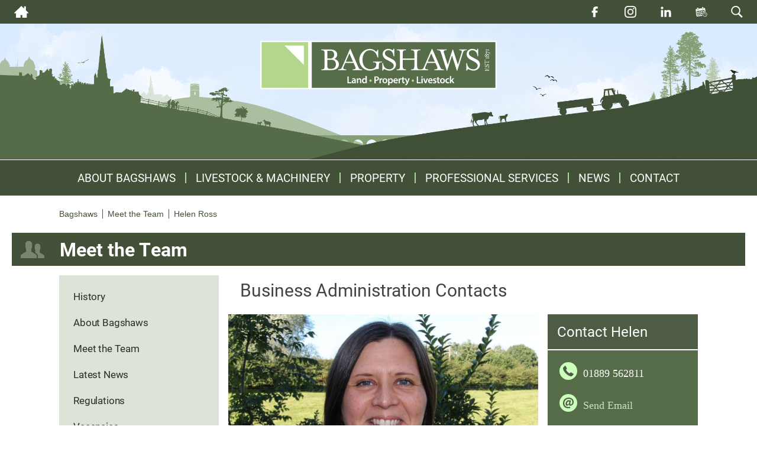

--- FILE ---
content_type: text/html; charset=UTF-8
request_url: https://www.bagshaws.com/team-member/helen-ross/
body_size: 24658
content:
<!DOCTYPE html>
<html lang="en">

<head>
    <meta charset="UTF-8" />
<script type="text/javascript">
/* <![CDATA[ */
var gform;gform||(document.addEventListener("gform_main_scripts_loaded",function(){gform.scriptsLoaded=!0}),document.addEventListener("gform/theme/scripts_loaded",function(){gform.themeScriptsLoaded=!0}),window.addEventListener("DOMContentLoaded",function(){gform.domLoaded=!0}),gform={domLoaded:!1,scriptsLoaded:!1,themeScriptsLoaded:!1,isFormEditor:()=>"function"==typeof InitializeEditor,callIfLoaded:function(o){return!(!gform.domLoaded||!gform.scriptsLoaded||!gform.themeScriptsLoaded&&!gform.isFormEditor()||(gform.isFormEditor()&&console.warn("The use of gform.initializeOnLoaded() is deprecated in the form editor context and will be removed in Gravity Forms 3.1."),o(),0))},initializeOnLoaded:function(o){gform.callIfLoaded(o)||(document.addEventListener("gform_main_scripts_loaded",()=>{gform.scriptsLoaded=!0,gform.callIfLoaded(o)}),document.addEventListener("gform/theme/scripts_loaded",()=>{gform.themeScriptsLoaded=!0,gform.callIfLoaded(o)}),window.addEventListener("DOMContentLoaded",()=>{gform.domLoaded=!0,gform.callIfLoaded(o)}))},hooks:{action:{},filter:{}},addAction:function(o,r,e,t){gform.addHook("action",o,r,e,t)},addFilter:function(o,r,e,t){gform.addHook("filter",o,r,e,t)},doAction:function(o){gform.doHook("action",o,arguments)},applyFilters:function(o){return gform.doHook("filter",o,arguments)},removeAction:function(o,r){gform.removeHook("action",o,r)},removeFilter:function(o,r,e){gform.removeHook("filter",o,r,e)},addHook:function(o,r,e,t,n){null==gform.hooks[o][r]&&(gform.hooks[o][r]=[]);var d=gform.hooks[o][r];null==n&&(n=r+"_"+d.length),gform.hooks[o][r].push({tag:n,callable:e,priority:t=null==t?10:t})},doHook:function(r,o,e){var t;if(e=Array.prototype.slice.call(e,1),null!=gform.hooks[r][o]&&((o=gform.hooks[r][o]).sort(function(o,r){return o.priority-r.priority}),o.forEach(function(o){"function"!=typeof(t=o.callable)&&(t=window[t]),"action"==r?t.apply(null,e):e[0]=t.apply(null,e)})),"filter"==r)return e[0]},removeHook:function(o,r,t,n){var e;null!=gform.hooks[o][r]&&(e=(e=gform.hooks[o][r]).filter(function(o,r,e){return!!(null!=n&&n!=o.tag||null!=t&&t!=o.priority)}),gform.hooks[o][r]=e)}});
/* ]]> */
</script>

    <meta name="viewport" content="width=device-width, initial-scale=1.0" />

    <meta http-equiv="X-UA-Compatible" content="ie=edge" />
<title>Helen Ross - Bagshaws</title>

<meta name='robots' content='index, follow, max-image-preview:large, max-snippet:-1, max-video-preview:-1' />
<script id="cookie-law-info-gcm-var-js">
var _ckyGcm = {"status":true,"default_settings":[{"analytics":"denied","advertisement":"denied","functional":"denied","necessary":"granted","ad_user_data":"denied","ad_personalization":"denied","regions":"All"}],"wait_for_update":2000,"url_passthrough":false,"ads_data_redaction":false}</script>
<script id="cookie-law-info-gcm-js" type="text/javascript" src="https://www.bagshaws.com/wp-content/plugins/cookie-law-info/lite/frontend/js/gcm.min.js"></script> <script id="cookieyes" type="text/javascript" src="https://cdn-cookieyes.com/client_data/1a337e6e10e84e19af727f0e/script.js"></script>
	<!-- This site is optimized with the Yoast SEO plugin v26.7 - https://yoast.com/wordpress/plugins/seo/ -->
	<title>Helen Ross - Bagshaws</title>
	<meta name="description" content="Helen joined in 2001 and looks after the day to day activities of the accounts department.  Her role includes balancing of ledgers, bank reconciliations," />
	<link rel="canonical" href="https://www.bagshaws.com/team-member/helen-ross/" />
	<meta property="og:locale" content="en_GB" />
	<meta property="og:type" content="article" />
	<meta property="og:title" content="Helen Ross - Bagshaws" />
	<meta property="og:description" content="Helen joined in 2001 and looks after the day to day activities of the accounts department.  Her role includes balancing of ledgers, bank reconciliations," />
	<meta property="og:url" content="https://www.bagshaws.com/team-member/helen-ross/" />
	<meta property="og:site_name" content="Bagshaws" />
	<meta property="article:modified_time" content="2024-08-14T15:54:36+00:00" />
	<meta property="og:image" content="https://www.bagshaws.com/wp-content/uploads/2019/09/Helen-Ross.jpg" />
	<meta property="og:image:width" content="1212" />
	<meta property="og:image:height" content="602" />
	<meta property="og:image:type" content="image/jpeg" />
	<meta name="twitter:card" content="summary_large_image" />
	<meta name="twitter:label1" content="Estimated reading time" />
	<meta name="twitter:data1" content="1 minute" />
	<script type="application/ld+json" class="yoast-schema-graph">{"@context":"https://schema.org","@graph":[{"@type":"WebPage","@id":"https://www.bagshaws.com/team-member/helen-ross/","url":"https://www.bagshaws.com/team-member/helen-ross/","name":"Helen Ross - Bagshaws","isPartOf":{"@id":"https://www.bagshaws.com/#website"},"primaryImageOfPage":{"@id":"https://www.bagshaws.com/team-member/helen-ross/#primaryimage"},"image":{"@id":"https://www.bagshaws.com/team-member/helen-ross/#primaryimage"},"thumbnailUrl":"https://www.bagshaws.com/wp-content/uploads/2019/09/Helen-Ross.jpg","datePublished":"2019-09-23T14:42:48+00:00","dateModified":"2024-08-14T15:54:36+00:00","description":"Helen joined in 2001 and looks after the day to day activities of the accounts department.  Her role includes balancing of ledgers, bank reconciliations,","breadcrumb":{"@id":"https://www.bagshaws.com/team-member/helen-ross/#breadcrumb"},"inLanguage":"en-GB","potentialAction":[{"@type":"ReadAction","target":["https://www.bagshaws.com/team-member/helen-ross/"]}]},{"@type":"ImageObject","inLanguage":"en-GB","@id":"https://www.bagshaws.com/team-member/helen-ross/#primaryimage","url":"https://www.bagshaws.com/wp-content/uploads/2019/09/Helen-Ross.jpg","contentUrl":"https://www.bagshaws.com/wp-content/uploads/2019/09/Helen-Ross.jpg","width":1212,"height":602},{"@type":"BreadcrumbList","@id":"https://www.bagshaws.com/team-member/helen-ross/#breadcrumb","itemListElement":[{"@type":"ListItem","position":1,"name":"Home","item":"https://www.bagshaws.com/"},{"@type":"ListItem","position":2,"name":"Team Members","item":"https://www.bagshaws.com/team-member/"},{"@type":"ListItem","position":3,"name":"Helen Ross"}]},{"@type":"WebSite","@id":"https://www.bagshaws.com/#website","url":"https://www.bagshaws.com/","name":"Bagshaws","description":"Bagshaws - Land, Property, Livestock","potentialAction":[{"@type":"SearchAction","target":{"@type":"EntryPoint","urlTemplate":"https://www.bagshaws.com/?s={search_term_string}"},"query-input":{"@type":"PropertyValueSpecification","valueRequired":true,"valueName":"search_term_string"}}],"inLanguage":"en-GB"}]}</script>
	<!-- / Yoast SEO plugin. -->


<link rel='dns-prefetch' href='//maps.googleapis.com' />
<link rel="alternate" type="application/rss+xml" title="Bagshaws &raquo; Feed" href="https://www.bagshaws.com/feed/" />
<link rel="alternate" type="application/rss+xml" title="Bagshaws &raquo; Comments Feed" href="https://www.bagshaws.com/comments/feed/" />
<link rel="alternate" type="application/rss+xml" title="Bagshaws &raquo; Helen Ross Comments Feed" href="https://www.bagshaws.com/team-member/helen-ross/feed/" />
<link rel="alternate" title="oEmbed (JSON)" type="application/json+oembed" href="https://www.bagshaws.com/wp-json/oembed/1.0/embed?url=https%3A%2F%2Fwww.bagshaws.com%2Fteam-member%2Fhelen-ross%2F" />
<link rel="alternate" title="oEmbed (XML)" type="text/xml+oembed" href="https://www.bagshaws.com/wp-json/oembed/1.0/embed?url=https%3A%2F%2Fwww.bagshaws.com%2Fteam-member%2Fhelen-ross%2F&#038;format=xml" />
<style id='wp-img-auto-sizes-contain-inline-css' type='text/css'>
img:is([sizes=auto i],[sizes^="auto," i]){contain-intrinsic-size:3000px 1500px}
/*# sourceURL=wp-img-auto-sizes-contain-inline-css */
</style>
<style id='wp-emoji-styles-inline-css' type='text/css'>

	img.wp-smiley, img.emoji {
		display: inline !important;
		border: none !important;
		box-shadow: none !important;
		height: 1em !important;
		width: 1em !important;
		margin: 0 0.07em !important;
		vertical-align: -0.1em !important;
		background: none !important;
		padding: 0 !important;
	}
/*# sourceURL=wp-emoji-styles-inline-css */
</style>
<style id='wp-block-library-inline-css' type='text/css'>
:root{--wp-block-synced-color:#7a00df;--wp-block-synced-color--rgb:122,0,223;--wp-bound-block-color:var(--wp-block-synced-color);--wp-editor-canvas-background:#ddd;--wp-admin-theme-color:#007cba;--wp-admin-theme-color--rgb:0,124,186;--wp-admin-theme-color-darker-10:#006ba1;--wp-admin-theme-color-darker-10--rgb:0,107,160.5;--wp-admin-theme-color-darker-20:#005a87;--wp-admin-theme-color-darker-20--rgb:0,90,135;--wp-admin-border-width-focus:2px}@media (min-resolution:192dpi){:root{--wp-admin-border-width-focus:1.5px}}.wp-element-button{cursor:pointer}:root .has-very-light-gray-background-color{background-color:#eee}:root .has-very-dark-gray-background-color{background-color:#313131}:root .has-very-light-gray-color{color:#eee}:root .has-very-dark-gray-color{color:#313131}:root .has-vivid-green-cyan-to-vivid-cyan-blue-gradient-background{background:linear-gradient(135deg,#00d084,#0693e3)}:root .has-purple-crush-gradient-background{background:linear-gradient(135deg,#34e2e4,#4721fb 50%,#ab1dfe)}:root .has-hazy-dawn-gradient-background{background:linear-gradient(135deg,#faaca8,#dad0ec)}:root .has-subdued-olive-gradient-background{background:linear-gradient(135deg,#fafae1,#67a671)}:root .has-atomic-cream-gradient-background{background:linear-gradient(135deg,#fdd79a,#004a59)}:root .has-nightshade-gradient-background{background:linear-gradient(135deg,#330968,#31cdcf)}:root .has-midnight-gradient-background{background:linear-gradient(135deg,#020381,#2874fc)}:root{--wp--preset--font-size--normal:16px;--wp--preset--font-size--huge:42px}.has-regular-font-size{font-size:1em}.has-larger-font-size{font-size:2.625em}.has-normal-font-size{font-size:var(--wp--preset--font-size--normal)}.has-huge-font-size{font-size:var(--wp--preset--font-size--huge)}.has-text-align-center{text-align:center}.has-text-align-left{text-align:left}.has-text-align-right{text-align:right}.has-fit-text{white-space:nowrap!important}#end-resizable-editor-section{display:none}.aligncenter{clear:both}.items-justified-left{justify-content:flex-start}.items-justified-center{justify-content:center}.items-justified-right{justify-content:flex-end}.items-justified-space-between{justify-content:space-between}.screen-reader-text{border:0;clip-path:inset(50%);height:1px;margin:-1px;overflow:hidden;padding:0;position:absolute;width:1px;word-wrap:normal!important}.screen-reader-text:focus{background-color:#ddd;clip-path:none;color:#444;display:block;font-size:1em;height:auto;left:5px;line-height:normal;padding:15px 23px 14px;text-decoration:none;top:5px;width:auto;z-index:100000}html :where(.has-border-color){border-style:solid}html :where([style*=border-top-color]){border-top-style:solid}html :where([style*=border-right-color]){border-right-style:solid}html :where([style*=border-bottom-color]){border-bottom-style:solid}html :where([style*=border-left-color]){border-left-style:solid}html :where([style*=border-width]){border-style:solid}html :where([style*=border-top-width]){border-top-style:solid}html :where([style*=border-right-width]){border-right-style:solid}html :where([style*=border-bottom-width]){border-bottom-style:solid}html :where([style*=border-left-width]){border-left-style:solid}html :where(img[class*=wp-image-]){height:auto;max-width:100%}:where(figure){margin:0 0 1em}html :where(.is-position-sticky){--wp-admin--admin-bar--position-offset:var(--wp-admin--admin-bar--height,0px)}@media screen and (max-width:600px){html :where(.is-position-sticky){--wp-admin--admin-bar--position-offset:0px}}

/*# sourceURL=wp-block-library-inline-css */
</style><style id='global-styles-inline-css' type='text/css'>
:root{--wp--preset--aspect-ratio--square: 1;--wp--preset--aspect-ratio--4-3: 4/3;--wp--preset--aspect-ratio--3-4: 3/4;--wp--preset--aspect-ratio--3-2: 3/2;--wp--preset--aspect-ratio--2-3: 2/3;--wp--preset--aspect-ratio--16-9: 16/9;--wp--preset--aspect-ratio--9-16: 9/16;--wp--preset--color--black: #000000;--wp--preset--color--cyan-bluish-gray: #abb8c3;--wp--preset--color--white: #ffffff;--wp--preset--color--pale-pink: #f78da7;--wp--preset--color--vivid-red: #cf2e2e;--wp--preset--color--luminous-vivid-orange: #ff6900;--wp--preset--color--luminous-vivid-amber: #fcb900;--wp--preset--color--light-green-cyan: #7bdcb5;--wp--preset--color--vivid-green-cyan: #00d084;--wp--preset--color--pale-cyan-blue: #8ed1fc;--wp--preset--color--vivid-cyan-blue: #0693e3;--wp--preset--color--vivid-purple: #9b51e0;--wp--preset--gradient--vivid-cyan-blue-to-vivid-purple: linear-gradient(135deg,rgb(6,147,227) 0%,rgb(155,81,224) 100%);--wp--preset--gradient--light-green-cyan-to-vivid-green-cyan: linear-gradient(135deg,rgb(122,220,180) 0%,rgb(0,208,130) 100%);--wp--preset--gradient--luminous-vivid-amber-to-luminous-vivid-orange: linear-gradient(135deg,rgb(252,185,0) 0%,rgb(255,105,0) 100%);--wp--preset--gradient--luminous-vivid-orange-to-vivid-red: linear-gradient(135deg,rgb(255,105,0) 0%,rgb(207,46,46) 100%);--wp--preset--gradient--very-light-gray-to-cyan-bluish-gray: linear-gradient(135deg,rgb(238,238,238) 0%,rgb(169,184,195) 100%);--wp--preset--gradient--cool-to-warm-spectrum: linear-gradient(135deg,rgb(74,234,220) 0%,rgb(151,120,209) 20%,rgb(207,42,186) 40%,rgb(238,44,130) 60%,rgb(251,105,98) 80%,rgb(254,248,76) 100%);--wp--preset--gradient--blush-light-purple: linear-gradient(135deg,rgb(255,206,236) 0%,rgb(152,150,240) 100%);--wp--preset--gradient--blush-bordeaux: linear-gradient(135deg,rgb(254,205,165) 0%,rgb(254,45,45) 50%,rgb(107,0,62) 100%);--wp--preset--gradient--luminous-dusk: linear-gradient(135deg,rgb(255,203,112) 0%,rgb(199,81,192) 50%,rgb(65,88,208) 100%);--wp--preset--gradient--pale-ocean: linear-gradient(135deg,rgb(255,245,203) 0%,rgb(182,227,212) 50%,rgb(51,167,181) 100%);--wp--preset--gradient--electric-grass: linear-gradient(135deg,rgb(202,248,128) 0%,rgb(113,206,126) 100%);--wp--preset--gradient--midnight: linear-gradient(135deg,rgb(2,3,129) 0%,rgb(40,116,252) 100%);--wp--preset--font-size--small: 13px;--wp--preset--font-size--medium: 20px;--wp--preset--font-size--large: 36px;--wp--preset--font-size--x-large: 42px;--wp--preset--spacing--20: 0.44rem;--wp--preset--spacing--30: 0.67rem;--wp--preset--spacing--40: 1rem;--wp--preset--spacing--50: 1.5rem;--wp--preset--spacing--60: 2.25rem;--wp--preset--spacing--70: 3.38rem;--wp--preset--spacing--80: 5.06rem;--wp--preset--shadow--natural: 6px 6px 9px rgba(0, 0, 0, 0.2);--wp--preset--shadow--deep: 12px 12px 50px rgba(0, 0, 0, 0.4);--wp--preset--shadow--sharp: 6px 6px 0px rgba(0, 0, 0, 0.2);--wp--preset--shadow--outlined: 6px 6px 0px -3px rgb(255, 255, 255), 6px 6px rgb(0, 0, 0);--wp--preset--shadow--crisp: 6px 6px 0px rgb(0, 0, 0);}:where(.is-layout-flex){gap: 0.5em;}:where(.is-layout-grid){gap: 0.5em;}body .is-layout-flex{display: flex;}.is-layout-flex{flex-wrap: wrap;align-items: center;}.is-layout-flex > :is(*, div){margin: 0;}body .is-layout-grid{display: grid;}.is-layout-grid > :is(*, div){margin: 0;}:where(.wp-block-columns.is-layout-flex){gap: 2em;}:where(.wp-block-columns.is-layout-grid){gap: 2em;}:where(.wp-block-post-template.is-layout-flex){gap: 1.25em;}:where(.wp-block-post-template.is-layout-grid){gap: 1.25em;}.has-black-color{color: var(--wp--preset--color--black) !important;}.has-cyan-bluish-gray-color{color: var(--wp--preset--color--cyan-bluish-gray) !important;}.has-white-color{color: var(--wp--preset--color--white) !important;}.has-pale-pink-color{color: var(--wp--preset--color--pale-pink) !important;}.has-vivid-red-color{color: var(--wp--preset--color--vivid-red) !important;}.has-luminous-vivid-orange-color{color: var(--wp--preset--color--luminous-vivid-orange) !important;}.has-luminous-vivid-amber-color{color: var(--wp--preset--color--luminous-vivid-amber) !important;}.has-light-green-cyan-color{color: var(--wp--preset--color--light-green-cyan) !important;}.has-vivid-green-cyan-color{color: var(--wp--preset--color--vivid-green-cyan) !important;}.has-pale-cyan-blue-color{color: var(--wp--preset--color--pale-cyan-blue) !important;}.has-vivid-cyan-blue-color{color: var(--wp--preset--color--vivid-cyan-blue) !important;}.has-vivid-purple-color{color: var(--wp--preset--color--vivid-purple) !important;}.has-black-background-color{background-color: var(--wp--preset--color--black) !important;}.has-cyan-bluish-gray-background-color{background-color: var(--wp--preset--color--cyan-bluish-gray) !important;}.has-white-background-color{background-color: var(--wp--preset--color--white) !important;}.has-pale-pink-background-color{background-color: var(--wp--preset--color--pale-pink) !important;}.has-vivid-red-background-color{background-color: var(--wp--preset--color--vivid-red) !important;}.has-luminous-vivid-orange-background-color{background-color: var(--wp--preset--color--luminous-vivid-orange) !important;}.has-luminous-vivid-amber-background-color{background-color: var(--wp--preset--color--luminous-vivid-amber) !important;}.has-light-green-cyan-background-color{background-color: var(--wp--preset--color--light-green-cyan) !important;}.has-vivid-green-cyan-background-color{background-color: var(--wp--preset--color--vivid-green-cyan) !important;}.has-pale-cyan-blue-background-color{background-color: var(--wp--preset--color--pale-cyan-blue) !important;}.has-vivid-cyan-blue-background-color{background-color: var(--wp--preset--color--vivid-cyan-blue) !important;}.has-vivid-purple-background-color{background-color: var(--wp--preset--color--vivid-purple) !important;}.has-black-border-color{border-color: var(--wp--preset--color--black) !important;}.has-cyan-bluish-gray-border-color{border-color: var(--wp--preset--color--cyan-bluish-gray) !important;}.has-white-border-color{border-color: var(--wp--preset--color--white) !important;}.has-pale-pink-border-color{border-color: var(--wp--preset--color--pale-pink) !important;}.has-vivid-red-border-color{border-color: var(--wp--preset--color--vivid-red) !important;}.has-luminous-vivid-orange-border-color{border-color: var(--wp--preset--color--luminous-vivid-orange) !important;}.has-luminous-vivid-amber-border-color{border-color: var(--wp--preset--color--luminous-vivid-amber) !important;}.has-light-green-cyan-border-color{border-color: var(--wp--preset--color--light-green-cyan) !important;}.has-vivid-green-cyan-border-color{border-color: var(--wp--preset--color--vivid-green-cyan) !important;}.has-pale-cyan-blue-border-color{border-color: var(--wp--preset--color--pale-cyan-blue) !important;}.has-vivid-cyan-blue-border-color{border-color: var(--wp--preset--color--vivid-cyan-blue) !important;}.has-vivid-purple-border-color{border-color: var(--wp--preset--color--vivid-purple) !important;}.has-vivid-cyan-blue-to-vivid-purple-gradient-background{background: var(--wp--preset--gradient--vivid-cyan-blue-to-vivid-purple) !important;}.has-light-green-cyan-to-vivid-green-cyan-gradient-background{background: var(--wp--preset--gradient--light-green-cyan-to-vivid-green-cyan) !important;}.has-luminous-vivid-amber-to-luminous-vivid-orange-gradient-background{background: var(--wp--preset--gradient--luminous-vivid-amber-to-luminous-vivid-orange) !important;}.has-luminous-vivid-orange-to-vivid-red-gradient-background{background: var(--wp--preset--gradient--luminous-vivid-orange-to-vivid-red) !important;}.has-very-light-gray-to-cyan-bluish-gray-gradient-background{background: var(--wp--preset--gradient--very-light-gray-to-cyan-bluish-gray) !important;}.has-cool-to-warm-spectrum-gradient-background{background: var(--wp--preset--gradient--cool-to-warm-spectrum) !important;}.has-blush-light-purple-gradient-background{background: var(--wp--preset--gradient--blush-light-purple) !important;}.has-blush-bordeaux-gradient-background{background: var(--wp--preset--gradient--blush-bordeaux) !important;}.has-luminous-dusk-gradient-background{background: var(--wp--preset--gradient--luminous-dusk) !important;}.has-pale-ocean-gradient-background{background: var(--wp--preset--gradient--pale-ocean) !important;}.has-electric-grass-gradient-background{background: var(--wp--preset--gradient--electric-grass) !important;}.has-midnight-gradient-background{background: var(--wp--preset--gradient--midnight) !important;}.has-small-font-size{font-size: var(--wp--preset--font-size--small) !important;}.has-medium-font-size{font-size: var(--wp--preset--font-size--medium) !important;}.has-large-font-size{font-size: var(--wp--preset--font-size--large) !important;}.has-x-large-font-size{font-size: var(--wp--preset--font-size--x-large) !important;}
/*# sourceURL=global-styles-inline-css */
</style>

<style id='classic-theme-styles-inline-css' type='text/css'>
/*! This file is auto-generated */
.wp-block-button__link{color:#fff;background-color:#32373c;border-radius:9999px;box-shadow:none;text-decoration:none;padding:calc(.667em + 2px) calc(1.333em + 2px);font-size:1.125em}.wp-block-file__button{background:#32373c;color:#fff;text-decoration:none}
/*# sourceURL=/wp-includes/css/classic-themes.min.css */
</style>
<link rel='stylesheet' id='contact-form-7-css' href='https://www.bagshaws.com/wp-content/plugins/contact-form-7/includes/css/styles.css?ver=6.1.4' type='text/css' media='all' />
<link rel='stylesheet' id='ph-location-autocomplete-css' href='//www.bagshaws.com/wp-content/plugins/propertyhive-location-autocomplete/assets/css/ph-location-autocomplete.css?ver=1.0.0' type='text/css' media='all' />
<link rel='stylesheet' id='multiselect-css' href='//www.bagshaws.com/wp-content/plugins/propertyhive/assets/css/jquery.multiselect.css?ver=2.4.18' type='text/css' media='all' />
<link rel='stylesheet' id='propertyhive-general-css' href='//www.bagshaws.com/wp-content/plugins/propertyhive/assets/css/propertyhive.css?ver=2.1.14' type='text/css' media='all' />
<link rel='stylesheet' id='main-css' href='https://www.bagshaws.com/wp-content/themes/bagshaws/css/main.css?ver=1768741613' type='text/css' media='all' />
<script type="text/javascript" src="https://www.bagshaws.com/wp-includes/js/jquery/jquery.min.js?ver=3.7.1" id="jquery-core-js"></script>
<script type="text/javascript" src="https://www.bagshaws.com/wp-includes/js/jquery/jquery-migrate.min.js?ver=3.4.1" id="jquery-migrate-js"></script>
<link rel="https://api.w.org/" href="https://www.bagshaws.com/wp-json/" /><link rel="EditURI" type="application/rsd+xml" title="RSD" href="https://www.bagshaws.com/xmlrpc.php?rsd" />
<meta name="generator" content="WordPress 6.9" />
<meta name="generator" content="PropertyHive 2.1.14" />
<link rel='shortlink' href='https://www.bagshaws.com/?p=4639' />
<link rel="pingback" href="https://www.bagshaws.com/xmlrpc.php"><style type="text/css">.recentcomments a{display:inline !important;padding:0 !important;margin:0 !important;}</style>		<style type="text/css" id="wp-custom-css">
			/* hide entirely on mobile (below 768px) */
@media (max-width: 767px) {
  .auction-link {
    display: none !important;
  }
}

p.propertyhive-result-count {
    padding: 1rem 0;
    margin: 0 20px;
}		</style>
		
<!-- Google tag (gtag.js) -->
<script async src="https://www.googletagmanager.com/gtag/js?id=G-FB7NL6GSB2"></script>

<script>
  window.dataLayer = window.dataLayer || [];
  function gtag(){dataLayer.push(arguments);}
  gtag('js', new Date());
  gtag('config', 'G-FB7NL6GSB2');
</script>

    <!-- Fonts -->
    <link rel="stylesheet" href="https://use.typekit.net/ueb2awr.css">

<link rel='stylesheet' id='gravity_forms_theme_reset-css' href='https://www.bagshaws.com/wp-content/plugins/gravityforms/assets/css/dist/gravity-forms-theme-reset.min.css?ver=2.9.25' type='text/css' media='all' />
<link rel='stylesheet' id='gravity_forms_theme_foundation-css' href='https://www.bagshaws.com/wp-content/plugins/gravityforms/assets/css/dist/gravity-forms-theme-foundation.min.css?ver=2.9.25' type='text/css' media='all' />
<link rel='stylesheet' id='gravity_forms_theme_framework-css' href='https://www.bagshaws.com/wp-content/plugins/gravityforms/assets/css/dist/gravity-forms-theme-framework.min.css?ver=2.9.25' type='text/css' media='all' />
<link rel='stylesheet' id='gravity_forms_orbital_theme-css' href='https://www.bagshaws.com/wp-content/plugins/gravityforms/assets/css/dist/gravity-forms-orbital-theme.min.css?ver=2.9.25' type='text/css' media='all' />
</head>

<body class="wp-singular teammembers-template-default single single-teammembers postid-4639 wp-theme-bagshaws teammembers-helen-ross">
    <header class="header">
        <div class="header__top">
            <div class="header__home">
                <a href="/">
                    <img src="https://www.bagshaws.com/wp-content/themes/bagshaws/images/home-icon.svg" alt="Bagshaws Home" />
                </a>
            </div>
            <nav class="nav">
                <ul class="nav__list">
                    <li class="nav__item">
                        <a href="https://www.facebook.com/Bagshawsest1871/">
                            <img src="https://www.bagshaws.com/wp-content/themes/bagshaws/images/facebook-white.png" alt="" class="social-icon">
                        </a>
                    </li>
                    <li class="nav__item">
                        <a href="https://www.instagram.com/bagshawsllp/">
                            <img src="https://www.bagshaws.com/wp-content/themes/bagshaws/images/instagram-white.png" alt="" class="social-icon">
                        </a>
                    </li>
                    <li class="nav__item">
                        <a href="https://www.linkedin.com/company/bagshaws-llp/">
                            <img src="https://www.bagshaws.com/wp-content/themes/bagshaws/images/linkedin-white.png" alt="" class="social-icon">
                        </a>
                    </li>
                    <li class="nav__item">
                        <a href="https://www.bagshaws.com/sales-calendar/">
                            <img src="https://www.bagshaws.com/wp-content/themes/bagshaws/images/calendar-white.png" alt="" class="social-icon">
                        </a>
                    </li>
<!--                    <li class="nav__item"><a href="/about-bagshaws">About Bagshaws</a></li>-->
<!--                    <li class="nav__item">-->
<!--                        <a href="/market-appraisal/"><span>Book a Free Market </span>Appraisal</a>-->
<!--                    </li>-->
<!--					-->
<!--                    <li class="nav__item">-->
<!--                        <a href="/latest-news/"><span>Latest </span>News</a>-->
<!--                    </li>-->
<!--					<li class="nav__item">-->
<!--                        <a href="/online-sales/">Online Sales</a>-->
<!--                    </li>-->
<!--                    <li class="nav__item"><a href="/sales-calendar">Sales Calendar</a></li>-->
<!--                    <li class="nav__item">-->
<!--                        <a href="/contact-us/">Contact<span> Us</span></a>-->
<!--                    </li>-->
                </ul>
                <div class="search">
                    <img id="search-btn" src="https://www.bagshaws.com/wp-content/themes/bagshaws/images/search-icon.svg"
                        alt="Search" />
                </div>
            </nav>

            <nav class="mobile-nav">
                <ul class="mobile__list">
                    <li class="mobile__item">
                        <a href="/">
                            <img src="https://www.bagshaws.com/wp-content/themes/bagshaws/images/home-icon.svg" />
                        </a>
                    </li>
                    <!-- <li class="mobile__item">
                        <a href="/about-bagshaws">
                            <img src="https://www.bagshaws.com/wp-content/themes/bagshaws/images/info.svg" alt="" />
                        </a>
                    </li> -->
                    <li class="mobile__item">
                        <a href="/latest-news/">
                            <img src="https://www.bagshaws.com/wp-content/themes/bagshaws/images/news.svg" alt="" />
                        </a>
                    </li>
                    <li class="mobile__item">
                        <a href="/sales-calendar/">
                            <img src="https://www.bagshaws.com/wp-content/themes/bagshaws/images/calendar.svg" alt="" />
                        </a>
                    </li>
                    <li class="mobile__item">
                        <a href="/contact-us/">
                            <img src="https://www.bagshaws.com/wp-content/themes/bagshaws/images/contact.svg" alt="" />
                        </a>
                    </li>
                    <li class="mobile__item">
                        <div class="mobile-search">
                            <img id="mobile-search-btn"
                                src="https://www.bagshaws.com/wp-content/themes/bagshaws/images/search-icon.svg" alt="Search" />
                        </div>
                    </li>
                </ul>
            </nav>
            <div id="search-form" class="search__container">
                <form role="search" method="get" action="/">
                    <input name="s" type="text" class="search__input" placeholder="Search...">
                    <input class="search__submit" value="" type="submit">
                </form>
            </div>
        </div>
        <div class="header__main">
            <img src="https://www.bagshaws.com/wp-content/themes/bagshaws/images/bagshaws-right.png" class="right-graphic" />
            <div class="logo">
                <a href="/"><img src="https://www.bagshaws.com/wp-content/themes/bagshaws/images/bagshaws-logo.svg"
                        alt="Bagshaws - Land, Property, Livestock" /></a>
            </div>
        </div>

        <!-- Only if not front page -->

        <nav class="sub-nav">
            <div class="menu-main-menu-container"><ul id="menu-main-menu" class="menu"><li id="menu-item-697099" class="menu-item menu-item-type-post_type menu-item-object-page menu-item-697099"><a href="https://www.bagshaws.com/about-bagshaws/" data-mega-menu-template="about">About Bagshaws</a></li>
<li id="menu-item-697244" class="menu-item menu-item-type-post_type menu-item-object-page menu-item-697244"><a href="https://www.bagshaws.com/auctions/" data-mega-menu-template="applications">Livestock &#038; Machinery</a></li>
<li id="menu-item-697101" class="menu-item menu-item-type-custom menu-item-object-custom menu-item-697101"><a href="/bagshaws-property/" data-mega-menu-template="property">Property</a></li>
<li id="menu-item-697102" class="menu-item menu-item-type-custom menu-item-object-custom menu-item-697102"><a href="/professional-services/" data-mega-menu-template="services">Professional Services</a></li>
<li id="menu-item-697103" class="menu-item menu-item-type-custom menu-item-object-custom menu-item-697103"><a href="/latest-news/">News</a></li>
<li id="menu-item-697104" class="menu-item menu-item-type-custom menu-item-object-custom menu-item-697104"><a href="/contact-us/">Contact</a></li>
</ul></div>            <ul id="menu" class="sub-nav__list">
                <li class="sub-nav__item">
                    <a href="/about-bagshaws/">About Bagshaws</a>
                </li>


                <li class="sub-nav__item">
                    <a href="/livestock-dairy/">Livestock & Dairy</a>
                </li>
                <li class="sub-nav__item">
                    <a href="/machinery-dispersals/">Machinery & Dispersals</a>
                </li>
                <li class="sub-nav__item">
                    <a href="/professional-services/farm-office-services/">Farm Office Services</a>
                </li>
                <li class="sub-nav__item">
                    <a href="/other-auctions/">Fodder & Produce Sales</a>
                </li>
                <hr class="mx-5 my-3">
                <li class="sub-nav__item property-search-btn">
                <img class="" src="https://bagshawsdev-com.stackstaging.com/wp-content/themes/bagshaws/images/search-icon.svg"><a href="/land-property-search/?department=residential-sales">Land & Property Search</a>
                </li>
                <li class="sub-nav__item">
                    <a href="/bagshaws-property/">Property Sales & Lettings</a>
                </li>
                <li class="sub-nav__item">
                    <a href="/professional-services/">Professional Services</a>
                </li>
                <li class="sub-nav__item">
                    <a href="/contact-us/">Contact Us</a>
                </li>
            </ul>
            <div id="mobile-menu-btn" class="mobile-menu-btn">
                <div class="bar"></div>
                <div class="bar bar-middle"></div>
                <div class="bar"></div>
            </div>
	        
<div class="mega-menu" id="mega-menu-about">
	<div class="close-mega-menu">
		<div class="x-shape">
			<div class="line"></div>
			<div class="line"></div>
		</div>
	</div>
	<div class="mega-menu-container">
		<h2 class="mega-menu-container__title">About Bagshaws</h2>
		<hr>
		<div class="mega-menu-columns">


			<div class="mega-menu-column mega-menu-column--33 bg-light">
				<div class="machinery-dispersals-info">
					<a href="/about-bagshaws/"><img src="https://www.bagshaws.com/wp-content/themes/bagshaws/images/bakewell.jpg" alt="About Us"></a>

					<h3 class="mt-3 px-4"><a href="/about-bagshaws/">About Us</a></h3>
					<p class="px-4">There's more to Bagshaws than meets the eye! Find out more about us here...</p>
					<a href="/about-bagshaws/" class="btn btn-small mx-4">Find Out More</a>
				</div>
			</div>




			<div class="mega-menu-column mega-menu-column--33 bg-light">
				<div class="machinery-dispersals-info">
					<a href="/meet-the-team/"><img src="https://www.bagshaws.com/wp-content/themes/bagshaws/images/Forestry-visit.jpg" alt="Meet the Team"></a>
					<h3 class="mt-3 px-4"><a href="/meet-the-team/">Our Team</a></h3>
					<p class="px-4">Meet the Bagshaws team, dedicated to providing exceptional service and expertise.</p>
					<a href="/meet-the-team/" class="btn btn-small mx-4">Meet the Team</a>

					<!-- <a href="/bagshaws-property/sell-your-property/" class="btn btn-small mx-4">More info</a> -->
				</div>
			</div>

			<div class="mega-menu-column mega-menu-column--33 bg-light">
				<div class="machinery-dispersals-info">
					<a href="/history/"><img src="https://www.bagshaws.com/wp-content/themes/bagshaws/images/bagshaws-history.jpg" alt="Bagshaws History"></a>
					<h3 class="mt-3 px-4"><a href="/history/">Our History</a></h3>
					<p class="px-4">With a rich history spanning 150 years, we serve farmers, landowners, and clients, blending tradition with modern practices.</p>
					<a href="/history/" class="btn btn-small mx-4">More info</a>
				</div>
			</div>


			<div class="mega-menu-column mega-menu-column--33 bg-light">
				<div class="">
					<ul class="green-list margin-1-5rem">
						<li class="fs-18" style="margin-bottom:7px"><a href="/about-bagshaws/">About Bagshaws</a></li>
						<li class="fs-18" style="margin-bottom:7px"><a href="/history/">Our History</a></li>
						<li class="fs-18" style="margin-bottom:7px"><a href="/meet-the-team/">Meet the Team</a></li>
						<li class="fs-18" style="margin-bottom:7px"><a href="/vacancies/">Vacancies</a></li>
						<li class="fs-18" style="margin-bottom:7px"><a href="/regulations/">Regulations</a></li>
						<li class="fs-18" style="margin-bottom:7px"><a href="/useful-links/">Useful Links</a></li>
					</ul>
				</div>
			</div>




		</div>
	</div>
</div>
<div class="mega-menu" id="mega-menu-applications">
	<div class="close-mega-menu">
    <div class="x-shape">
			<div class="line"></div>
			<div class="line"></div>
		</div>
	</div>
	<div class="mega-menu-container">
		<h2 class="mega-menu-container__title">Livestock & Machinery</h2>
        <hr>
        <div class="mega-menu-columns">
            <div class="mega-menu-column mega-menu-column--40">
                <div class="mega-menu-auction-category">
                <a href="/livestock-dairy/"><img src="https://www.bagshaws.com/wp-content/themes/bagshaws/images/livestock-auctions.jpg" alt="Livestock & Dairy Sales"></a>
                    <div class="mega-menu-auction-category__details">
                        <h3><a href="/livestock-dairy/">Livestock & Dairy</a></h3>
                        <p>Everything you need to know about our livestock auctions at Bakewell and Leek markets.</p>
                        <div style="display: flex; align-items: center; gap: 0.8rem; flex-wrap: wrap;">
                            <a href="/livestock-dairy/" class="btn btn-small">More info</a>
                            <a href="/livestock-dairy/bakewell-market/upcoming-events/" class="btn btn-small">Upcoming Events</a>
                        </div>
                    </div>
                </div>

            </div>
            <div class="mega-menu-column mega-menu-column--60 display-flex gap-2rem">
                <div class="mega-menu-column mega-menu-column--50">
                    <div class="machinery-dispersals-info">
                    <a href="/machinery-dispersals/"><img src="https://www.bagshaws.com/wp-content/themes/bagshaws/images/machinery-sales.jpg" alt="Farm Machinery Sales & Dispersals"></a>
                        <h3><a href="/machinery-dispersals/">Machinery & Dispersals</a></h3>
                        <p>The specialist Machinery dispersal sale team provides an unrivalled “hands on” service.</p>
                        <a href="/machinery-dispersals/" class="btn btn-small">More Info</a>
                    </div>

                    <ul class="green-list margin-1-5rem">
                        <!-- <li><h3><a href="/online-sales/">&#x203A; Online Sales</a></h3></li> -->
                        <li class="fs-18 ml-3"><a href="/sales-calendar/">Upcoming Sales Calendar</a></li>
                        <li class="fs-18 ml-3 mt-2"><a href="/machinery-dispersals-sign-up/"><span class="new">NEW</span> Sign-up for Sale Notifications</a></li>

                        
                    </ul>

                </div>
                <div class="mega-menu-column mega-menu-column--50 bg-white">

                <div class="machinery-dispersals-info property-info">
                    
                                <a href="/other-auctions/"><img src="https://www.bagshaws.com/wp-content/themes/bagshaws/images/bagshaws-fodder-auctions.jpg" alt="Fodder Auctions"></a>
                    <div class="mega-menu-auction-category__details">
                        <h3><a href="/other-auctions/">Fodder & Produce</a></h3>
                        <p>Bagshaws can assist in fodder and produce sales throughout the year including maize, hay, straw and silage and can be sold by either Auction or Private Treaty.</p>
                        <a href="/other-auctions/" class="btn btn-small">More info</a>
                    </div>

                    </div>
                </div>
            </div>
        </div>
	</div>
</div>

<div class="mega-menu" id="mega-menu-property">
	<div class="close-mega-menu">
    <div class="x-shape">
			<div class="line"></div>
			<div class="line"></div>
		</div>
	</div>
	<div class="mega-menu-container">
		<h2 class="mega-menu-container__title">Property</h2>
		<hr>
		<div class="mega-menu-columns">

			<div class="mega-menu-column mega-menu-column--33 bg-light-green p-0">
				<div class="machinery-dispersals-info">
					<a href="/land-property-search/?department=residential-sales"><img src="https://www.bagshaws.com/wp-content/themes/bagshaws/images/bagshaws-properties-for-sale-derbyshire.jpg" alt="Farm Machinery Sales & Dispersals"></a>
					<h3 class="px-4 mt-3"><a href="/land-property-search/?department=residential-sales">Land & Property Search</a></h3>
					<p class="px-4">We specialise in the sale of farms, land, small holdings and all rural properties.</p>
					<a style="font-weight:600;font-size:1.2rem" href="/land-property-search/?department=residential-sales" class="btn property-search mx-4">SEARCH NOW</a>
				</div>
			</div>

			<div class="mega-menu-column mega-menu-column--33">

            <div class="mega-menu-auction-category">
					<!-- <a href="/other-auctions/"><img src="/images/bagshaws-fodder-auctions.jpg" alt="Fodder Auctions"></a> -->
					<div class="mega-menu-auction-category__details">
						<h3><a href="/bagshaws-property/sell-your-property/">Sell your Property</a></h3>
						<p>We can offer associated advice on all considerations when selling your property.</p>
						<a href="/bagshaws-property/sell-your-property/" class="btn btn-small">More info</a>
					</div>
				</div>

				<div class="mega-menu-auction-category">
					<!-- <a href="/livestock-dairy/"><img src="/images/bagshaws-bakewell-dairy-sales.jpg" alt="Livestock & Dairy Sales"></a> -->
					<div class="mega-menu-auction-category__details">
						<h3><a href="/bagshaws-property/lettings/">Property Lettings</a></h3>
						<p>We manage residential rental properties throughout Derbyshire and Staffordshire, providing a service for both landlords and tenants.</p>
						<a href="/bagshaws-property/lettings/" class="btn btn-small">More info</a>
					</div>
				</div>

			</div>

            
            <div class="mega-menu-column mega-menu-column--33">
                <div class="machinery-dispersals-info property-info pb-3 mb-2" style="border-bottom:2px solid #fff;">
                    <a href="https://www.bagshaws.com/property/7-main-road-higham/">
                        <img src="https://www.bagshaws.com/wp-content/uploads/2025/10/LX3A-Xen90SxjjvZa1HDZg.jpg" alt="">
                    </a>
                    <h3><a href="https://www.bagshaws.com/property/7-main-road-higham/">Property of the week</a></h3>
                    <p>7, Main Road, Higham</p>
                    <!-- <a href="" class="btn btn-small">View Property</a> -->
                   
                </div>

                <a href="/book-a-valuation/" class="mt-3 btn btn-small" style="font-weight:600;font-size:1.2rem">Book a Valuation</a>

            </div>

            
            <div class="mega-menu-column mega-menu-column--33 bg-light">
                
                <div class="machinery-dispersals-info farm-services-info">
                    <a href="/bagshaws-property/auctions/"><img src="https://www.bagshaws.com/wp-content/themes/bagshaws/images/land-auctions.jpg" alt="Farm Machinery Sales & Dispersals"></a>
                        <h3 style="padding:0;"><a href="/bagshaws-property/auctions/">Land & Property Auctions</a></h3>
                        <p>As rural property agents, we specialise in the sale of farms, land, small holdings and all rural properties.</p>
                        <a href="/bagshaws-property/auctions/" class="btn btn-small">More Info</a>

<ul class="green-list">
    <li class="fs-18 mt-4"><a href="/bagshaws-property/auctions/">Upcoming Land & Property Auctions</a></li>
    <li class="fs-18 mt-2"><a href="https://bagshaws-property.auctionmarts.com/">Online Sales</a></li>
</ul>

                    </div>
                
            </div>
		</div>
	</div>
</div>

<div class="mega-menu" id="mega-menu-services">
	<div class="close-mega-menu">
	<div class="x-shape">
			<div class="line"></div>
			<div class="line"></div>
		</div>
	</div>
	<div class="mega-menu-container">
		<h2 class="mega-menu-container__title">Professional Services</h2>
		<hr>
		<div class="mega-menu-columns">


		<div class="mega-menu-column mega-menu-column--33">
				<div class="machinery-dispersals-info">
					<a href="/professional-services/"><img src="/wp-content/uploads/2020/02/iStock-1127337859.jpg" alt="Farm Office Services"></a>
					
					<p>As Chartered Surveyors, our team has a great deal of experience in all land, farm and rural property matters.</p>
					<a href="/professional-services/" class="btn btn-small">View All Services</a>
				</div>
			</div>


        <div class="mega-menu-column mega-menu-column--33 mt-0 bg-white">
		<div class="mega-menu-auction-category__details">
		<h3 style="margin-bottom:1rem"><a href="/professional-services/">Our Services</a></h3>

                    <ul class="green-list" style="font-weight:400">
                        <li class="fs-18" style="margin-bottom:7px"><a href="/professional-services/valuation/">Valuations</a></li>
                        <li class="fs-18" style="margin-bottom:7px"><a href="/professional-services/planning-development/">Planning & Development</a></li>
                        <li class="fs-18" style="margin-bottom:7px"><a href="/professional-services/financing/">Finance</a></li>
                        <li class="fs-18" style="margin-bottom:7px"><a href="/professional-services/compensation/">Compensation</a></li>
                        <li class="fs-18" style="margin-bottom:7px"><a href="/professional-services/telecoms/">Telecoms</a></li>
                        <li class="fs-18" style="margin-bottom:7px"><a href="/professional-services/renewables/">Renewables</a></li>
						<li class="fs-18" style="margin-bottom:7px"><a href="/professional-services/landlord-tenant-matters/">Landlord & Tenant Matters</a></li>
						<li class="fs-18" style="margin-bottom:7px"><a href="/professional-services/mapping-services/">Mapping Services</a></li>
						<li class="fs-18" style="margin-bottom:7px"><a href="/professional-services/woodland-forestry-management/">Woodland & Forestry Management</a></li>
						<li class="fs-18" style="margin-bottom:7px"><a href="/professional-services/biodiversity-net-gain/">Biodiversity Net Gain</a></li>
						<li class="fs-18" style="margin-bottom:7px"><a href="/professional-services/land-estate-management/">Land & Estate Management</a></li>
						<li class="fs-18" style="margin-bottom:7px"><a href="/professional-services/expert-witness/">Expert Witness</a></li>
                    </ul>
		</div>
            </div>




			<div class="mega-menu-column mega-menu-column--33 bg-light">
				<div class="machinery-dispersals-info farm-services-info">
					<a href="/professional-services/farm-office-services/"><img src="/wp-content/themes/bagshaws/images/farm-office-services-menu.jpg" alt=""></a>
					<h3 class="p-0"><a href="/professional-services/farm-office-services/">Farm Office Services</a></h3>
					<p>The Farm Office Services Team can help with all your agricultural admin, handling grant applications, Red Tractor assurance, nutrient management, NVZ compliance, livestock record keeping, and more. We manage the paperwork, while you get on with what you do best... farming!</p>
					<a href="/professional-services/farm-office-services/" class="btn btn-small">View Farm Office Services</a>
				</div>
			</div>




		</div>
	</div>
</div>
        </nav>

        <!--        <div class="news-update">-->
<!--            <h3 class="news-update__text">--><!--</h3>-->
<!--        </div>-->
<!--        -->
    </header>



<main class="page single-team-member">
    <div class="content">

        
        <div class="breadcrumbs">
            <div class="breadcrumbs__list">
                <span property="itemListElement" typeof="ListItem"><a property="item" typeof="WebPage" title="Go to Bagshaws." href="https://www.bagshaws.com" class="home" ><span property="name">Bagshaws</span></a><meta property="position" content="1"></span><span property="itemListElement" typeof="ListItem"><a property="item" typeof="WebPage" title="Go to Meet the Team." href="https://www.bagshaws.com/meet-the-team/" class="teammembers-root post post-teammembers" ><span property="name">Meet the Team</span></a><meta property="position" content="2"></span><span class="post post-teammembers current-item">Helen Ross</span>            </div>
        </div>


        <h1 class="page-title team-icon">Meet the Team</h1>

        <div class="content__container">

            <aside class="primary__sidebar">

                <div class="menu-sidebar-menu-info-container"><ul id="menu-sidebar-menu-info" class="sidebar__list"><li id="menu-item-17546" class="menu-item menu-item-type-post_type menu-item-object-page menu-item-17546"><a href="https://www.bagshaws.com/history/">History</a></li>
<li id="menu-item-6819" class="menu-item menu-item-type-post_type menu-item-object-page menu-item-6819"><a href="https://www.bagshaws.com/about-bagshaws/">About Bagshaws</a></li>
<li id="menu-item-7382" class="menu-item menu-item-type-post_type menu-item-object-page menu-item-7382"><a href="https://www.bagshaws.com/meet-the-team/">Meet the Team</a></li>
<li id="menu-item-6822" class="menu-item menu-item-type-post_type menu-item-object-page current_page_parent menu-item-6822"><a href="https://www.bagshaws.com/?page_id=5620">Latest News</a></li>
<li id="menu-item-17554" class="menu-item menu-item-type-post_type menu-item-object-page menu-item-17554"><a href="https://www.bagshaws.com/regulations/">Regulations</a></li>
<li id="menu-item-17550" class="menu-item menu-item-type-post_type menu-item-object-page menu-item-17550"><a href="https://www.bagshaws.com/vacancies/">Vacancies</a></li>
<li id="menu-item-17557" class="menu-item menu-item-type-post_type menu-item-object-page menu-item-17557"><a href="https://www.bagshaws.com/useful-links/">Useful Links</a></li>
<li id="menu-item-6820" class="menu-item menu-item-type-post_type menu-item-object-page menu-item-6820"><a href="https://www.bagshaws.com/contact-us/">Contact Us</a></li>
</ul></div>

            </aside>

            <section class="primary team-member">

                
                <h2 class="section__title">Business Administration Contacts</h2>

                <div class="team-member__container">

                    <div class="team-member__ft-image">
                        <img width="1212" height="602" src="https://www.bagshaws.com/wp-content/uploads/2019/09/Helen-Ross.jpg" class="attachment-post-thumbnail size-post-thumbnail wp-post-image" alt="" decoding="async" fetchpriority="high" srcset="https://www.bagshaws.com/wp-content/uploads/2019/09/Helen-Ross.jpg 1212w, https://www.bagshaws.com/wp-content/uploads/2019/09/Helen-Ross-300x149.jpg 300w, https://www.bagshaws.com/wp-content/uploads/2019/09/Helen-Ross-768x381.jpg 768w, https://www.bagshaws.com/wp-content/uploads/2019/09/Helen-Ross-1024x509.jpg 1024w" sizes="(max-width: 1212px) 100vw, 1212px" />                    </div>

                    <div class="team-member__content">
                        <h1 class="team-member__title">
                            Helen Ross                        </h1>
                        <h2 class="team-member__quals">
                            MAAT AATQB                        </h2>

                        <div class="team-member__text">
                            <span>Accountant</span>
                            <p>Helen joined in 2001 and looks after the day to day activities of the accounts department.  Her role includes balancing of ledgers, bank reconciliations, management accounts, VAT &amp; payroll.</p>
<p>Helen enjoys family life, music, socialising, walking and spinning.</p>
                            <p><strong>Email: </strong><a
                                    href="mailto:helen.ross@bagshaws.com">helen.ross@bagshaws.com</a>
                            </p>
                        </div>

                        
                        <a href="javascript:history.back()" class="previous-page"><img
                                src="https://www.bagshaws.com/wp-content/themes/bagshaws/images/arrow-left-green.png"> Go Back</a>


                    </div>

                </div>
                <div class="team-member__secondary">

                    <div class="team-member__contact">
                        <h4>Contact Helen</h4>
                        <div class="team-member__contact-details">

                                                        <p class="team-member__phone">
                                <span>
                                    <img src="https://www.bagshaws.com/wp-content/themes/bagshaws/images/phone-icon.svg">
                                </span>
                                <a href="tel:01889 562811">01889 562811</a>
                            </p>
                            
                            
                                                        <p class="team-member__email">
                                <span>
                                    <img src="https://www.bagshaws.com/wp-content/themes/bagshaws/images/email-icon.svg">
                                </span>
                                <a href="mailto:helen.ross@bagshaws.com">Send Email</a>
                            </p>
                            
                            
                        </div>
                    </div>



                    <div class="team-member__related">
                        <ul class="related__list">

                                                        <li class="related__item"><a href="https://www.bagshaws.com/team-member/dianne-brown/">Dianne Brown</a></li>

                                                        <li class="related__item"><a href="https://www.bagshaws.com/team-member/claire-weston/">Claire Weston</a></li>

                                                        <li class="related__item"><a href="https://www.bagshaws.com/team-member/hollie-spalton/">Hollie Spalton</a></li>

                                                        <li class="related__item"><a href="https://www.bagshaws.com/team-member/jo-ross/">Jo Ross</a></li>

                                                    </ul>
                        <a class="view-team" href="/meet-the-team">View All Staff</a>
                    </div>
                </div>



        </div>


        </section>

    </div>

    </div>
</main>




<div class="graphic-footer-wrapper">
    <div class="graphic-footer__overlay" >
        <h2>For help and advice, please don't hesitate to <a style="color:#859f74" href="/contact-us/">get in touch.</a></h2>
        <a href="/contact-us/" class="d-none btn">Contact Us</a>
        <div class="footer-email d-none">
        <p class="m-4">Please enter your email address below to sign-up for news and updates:</p>
        
                <div class='gf_browser_chrome gform_wrapper gform-theme gform-theme--foundation gform-theme--framework gform-theme--orbital' data-form-theme='orbital' data-form-index='0' id='gform_wrapper_2' ><style>#gform_wrapper_2[data-form-index="0"].gform-theme,[data-parent-form="2_0"]{--gf-color-primary: #204ce5;--gf-color-primary-rgb: 32, 76, 229;--gf-color-primary-contrast: #fff;--gf-color-primary-contrast-rgb: 255, 255, 255;--gf-color-primary-darker: #001AB3;--gf-color-primary-lighter: #527EFF;--gf-color-secondary: #fff;--gf-color-secondary-rgb: 255, 255, 255;--gf-color-secondary-contrast: #112337;--gf-color-secondary-contrast-rgb: 17, 35, 55;--gf-color-secondary-darker: #F5F5F5;--gf-color-secondary-lighter: #FFFFFF;--gf-color-out-ctrl-light: rgba(17, 35, 55, 0.1);--gf-color-out-ctrl-light-rgb: 17, 35, 55;--gf-color-out-ctrl-light-darker: rgba(104, 110, 119, 0.35);--gf-color-out-ctrl-light-lighter: #F5F5F5;--gf-color-out-ctrl-dark: #585e6a;--gf-color-out-ctrl-dark-rgb: 88, 94, 106;--gf-color-out-ctrl-dark-darker: #112337;--gf-color-out-ctrl-dark-lighter: rgba(17, 35, 55, 0.65);--gf-color-in-ctrl: #fff;--gf-color-in-ctrl-rgb: 255, 255, 255;--gf-color-in-ctrl-contrast: #112337;--gf-color-in-ctrl-contrast-rgb: 17, 35, 55;--gf-color-in-ctrl-darker: #F5F5F5;--gf-color-in-ctrl-lighter: #FFFFFF;--gf-color-in-ctrl-primary: #204ce5;--gf-color-in-ctrl-primary-rgb: 32, 76, 229;--gf-color-in-ctrl-primary-contrast: #fff;--gf-color-in-ctrl-primary-contrast-rgb: 255, 255, 255;--gf-color-in-ctrl-primary-darker: #001AB3;--gf-color-in-ctrl-primary-lighter: #527EFF;--gf-color-in-ctrl-light: rgba(17, 35, 55, 0.1);--gf-color-in-ctrl-light-rgb: 17, 35, 55;--gf-color-in-ctrl-light-darker: rgba(104, 110, 119, 0.35);--gf-color-in-ctrl-light-lighter: #F5F5F5;--gf-color-in-ctrl-dark: #585e6a;--gf-color-in-ctrl-dark-rgb: 88, 94, 106;--gf-color-in-ctrl-dark-darker: #112337;--gf-color-in-ctrl-dark-lighter: rgba(17, 35, 55, 0.65);--gf-radius: 3px;--gf-font-size-secondary: 14px;--gf-font-size-tertiary: 13px;--gf-icon-ctrl-number: url("data:image/svg+xml,%3Csvg width='8' height='14' viewBox='0 0 8 14' fill='none' xmlns='http://www.w3.org/2000/svg'%3E%3Cpath fill-rule='evenodd' clip-rule='evenodd' d='M4 0C4.26522 5.96046e-08 4.51957 0.105357 4.70711 0.292893L7.70711 3.29289C8.09763 3.68342 8.09763 4.31658 7.70711 4.70711C7.31658 5.09763 6.68342 5.09763 6.29289 4.70711L4 2.41421L1.70711 4.70711C1.31658 5.09763 0.683417 5.09763 0.292893 4.70711C-0.0976311 4.31658 -0.097631 3.68342 0.292893 3.29289L3.29289 0.292893C3.48043 0.105357 3.73478 0 4 0ZM0.292893 9.29289C0.683417 8.90237 1.31658 8.90237 1.70711 9.29289L4 11.5858L6.29289 9.29289C6.68342 8.90237 7.31658 8.90237 7.70711 9.29289C8.09763 9.68342 8.09763 10.3166 7.70711 10.7071L4.70711 13.7071C4.31658 14.0976 3.68342 14.0976 3.29289 13.7071L0.292893 10.7071C-0.0976311 10.3166 -0.0976311 9.68342 0.292893 9.29289Z' fill='rgba(17, 35, 55, 0.65)'/%3E%3C/svg%3E");--gf-icon-ctrl-select: url("data:image/svg+xml,%3Csvg width='10' height='6' viewBox='0 0 10 6' fill='none' xmlns='http://www.w3.org/2000/svg'%3E%3Cpath fill-rule='evenodd' clip-rule='evenodd' d='M0.292893 0.292893C0.683417 -0.097631 1.31658 -0.097631 1.70711 0.292893L5 3.58579L8.29289 0.292893C8.68342 -0.0976311 9.31658 -0.0976311 9.70711 0.292893C10.0976 0.683417 10.0976 1.31658 9.70711 1.70711L5.70711 5.70711C5.31658 6.09763 4.68342 6.09763 4.29289 5.70711L0.292893 1.70711C-0.0976311 1.31658 -0.0976311 0.683418 0.292893 0.292893Z' fill='rgba(17, 35, 55, 0.65)'/%3E%3C/svg%3E");--gf-icon-ctrl-search: url("data:image/svg+xml,%3Csvg width='640' height='640' xmlns='http://www.w3.org/2000/svg'%3E%3Cpath d='M256 128c-70.692 0-128 57.308-128 128 0 70.691 57.308 128 128 128 70.691 0 128-57.309 128-128 0-70.692-57.309-128-128-128zM64 256c0-106.039 85.961-192 192-192s192 85.961 192 192c0 41.466-13.146 79.863-35.498 111.248l154.125 154.125c12.496 12.496 12.496 32.758 0 45.254s-32.758 12.496-45.254 0L367.248 412.502C335.862 434.854 297.467 448 256 448c-106.039 0-192-85.962-192-192z' fill='rgba(17, 35, 55, 0.65)'/%3E%3C/svg%3E");--gf-label-space-y-secondary: var(--gf-label-space-y-md-secondary);--gf-ctrl-border-color: #686e77;--gf-ctrl-size: var(--gf-ctrl-size-md);--gf-ctrl-label-color-primary: #112337;--gf-ctrl-label-color-secondary: #112337;--gf-ctrl-choice-size: var(--gf-ctrl-choice-size-md);--gf-ctrl-checkbox-check-size: var(--gf-ctrl-checkbox-check-size-md);--gf-ctrl-radio-check-size: var(--gf-ctrl-radio-check-size-md);--gf-ctrl-btn-font-size: var(--gf-ctrl-btn-font-size-md);--gf-ctrl-btn-padding-x: var(--gf-ctrl-btn-padding-x-md);--gf-ctrl-btn-size: var(--gf-ctrl-btn-size-md);--gf-ctrl-btn-border-color-secondary: #686e77;--gf-ctrl-file-btn-bg-color-hover: #EBEBEB;--gf-field-img-choice-size: var(--gf-field-img-choice-size-md);--gf-field-img-choice-card-space: var(--gf-field-img-choice-card-space-md);--gf-field-img-choice-check-ind-size: var(--gf-field-img-choice-check-ind-size-md);--gf-field-img-choice-check-ind-icon-size: var(--gf-field-img-choice-check-ind-icon-size-md);--gf-field-pg-steps-number-color: rgba(17, 35, 55, 0.8);}</style><div id='gf_2' class='gform_anchor' tabindex='-1'></div><form method='post' enctype='multipart/form-data' target='gform_ajax_frame_2' id='gform_2'  action='/team-member/helen-ross/#gf_2' data-formid='2' novalidate>
                        <div class='gform-body gform_body'><div id='gform_fields_2' class='gform_fields top_label form_sublabel_below description_below validation_below'><div id="field_2_4" class="gfield gfield--type-honeypot gform_validation_container field_sublabel_below gfield--has-description field_description_below field_validation_below gfield_visibility_visible"  ><label class='gfield_label gform-field-label' for='input_2_4'>Name</label><div class='ginput_container'><input name='input_4' id='input_2_4' type='text' value='' autocomplete='new-password'/></div><div class='gfield_description' id='gfield_description_2_4'>This field is for validation purposes and should be left unchanged.</div></div><div id="field_2_3" class="gfield gfield--type-email gfield--input-type-email gfield--width-full gfield_contains_required field_sublabel_below gfield--no-description field_description_below hidden_label field_validation_below gfield_visibility_visible"  ><label class='gfield_label gform-field-label' for='input_2_3'>Email<span class="gfield_required"><span class="gfield_required gfield_required_text">(Required)</span></span></label><div class='ginput_container ginput_container_email'>
                            <input name='input_3' id='input_2_3' type='email' value='' class='large'   placeholder='Email Address...' aria-required="true" aria-invalid="false"  />
                        </div></div></div></div>
        <div class='gform-footer gform_footer top_label'> <input type='submit' id='gform_submit_button_2' class='gform_button button' onclick='gform.submission.handleButtonClick(this);' data-submission-type='submit' value='Submit'  /> <input type='hidden' name='gform_ajax' value='form_id=2&amp;title=&amp;description=&amp;tabindex=0&amp;theme=orbital&amp;styles=[]&amp;hash=cb6e9288e37978189c985360c5489031' />
            <input type='hidden' class='gform_hidden' name='gform_submission_method' data-js='gform_submission_method_2' value='iframe' />
            <input type='hidden' class='gform_hidden' name='gform_theme' data-js='gform_theme_2' id='gform_theme_2' value='orbital' />
            <input type='hidden' class='gform_hidden' name='gform_style_settings' data-js='gform_style_settings_2' id='gform_style_settings_2' value='[]' />
            <input type='hidden' class='gform_hidden' name='is_submit_2' value='1' />
            <input type='hidden' class='gform_hidden' name='gform_submit' value='2' />
            
            <input type='hidden' class='gform_hidden' name='gform_unique_id' value='' />
            <input type='hidden' class='gform_hidden' name='state_2' value='WyJbXSIsImVkYmJiYTViNGYyMmRiYTlmYjg1MzA0ZDQzMjUwNGFkIl0=' />
            <input type='hidden' autocomplete='off' class='gform_hidden' name='gform_target_page_number_2' id='gform_target_page_number_2' value='0' />
            <input type='hidden' autocomplete='off' class='gform_hidden' name='gform_source_page_number_2' id='gform_source_page_number_2' value='1' />
            <input type='hidden' name='gform_field_values' value='' />
            
        </div>
                        </form>
                        </div>
		                <iframe style='display:none;width:0px;height:0px;' src='about:blank' name='gform_ajax_frame_2' id='gform_ajax_frame_2' title='This iframe contains the logic required to handle Ajax powered Gravity Forms.'></iframe>
		                <script type="text/javascript">
/* <![CDATA[ */
 gform.initializeOnLoaded( function() {gformInitSpinner( 2, 'https://www.bagshaws.com/wp-content/plugins/gravityforms/images/spinner.svg', false );jQuery('#gform_ajax_frame_2').on('load',function(){var contents = jQuery(this).contents().find('*').html();var is_postback = contents.indexOf('GF_AJAX_POSTBACK') >= 0;if(!is_postback){return;}var form_content = jQuery(this).contents().find('#gform_wrapper_2');var is_confirmation = jQuery(this).contents().find('#gform_confirmation_wrapper_2').length > 0;var is_redirect = contents.indexOf('gformRedirect(){') >= 0;var is_form = form_content.length > 0 && ! is_redirect && ! is_confirmation;var mt = parseInt(jQuery('html').css('margin-top'), 10) + parseInt(jQuery('body').css('margin-top'), 10) + 100;if(is_form){jQuery('#gform_wrapper_2').html(form_content.html());if(form_content.hasClass('gform_validation_error')){jQuery('#gform_wrapper_2').addClass('gform_validation_error');} else {jQuery('#gform_wrapper_2').removeClass('gform_validation_error');}setTimeout( function() { /* delay the scroll by 50 milliseconds to fix a bug in chrome */ jQuery(document).scrollTop(jQuery('#gform_wrapper_2').offset().top - mt); }, 50 );if(window['gformInitDatepicker']) {gformInitDatepicker();}if(window['gformInitPriceFields']) {gformInitPriceFields();}var current_page = jQuery('#gform_source_page_number_2').val();gformInitSpinner( 2, 'https://www.bagshaws.com/wp-content/plugins/gravityforms/images/spinner.svg', false );jQuery(document).trigger('gform_page_loaded', [2, current_page]);window['gf_submitting_2'] = false;}else if(!is_redirect){var confirmation_content = jQuery(this).contents().find('.GF_AJAX_POSTBACK').html();if(!confirmation_content){confirmation_content = contents;}jQuery('#gform_wrapper_2').replaceWith(confirmation_content);jQuery(document).scrollTop(jQuery('#gf_2').offset().top - mt);jQuery(document).trigger('gform_confirmation_loaded', [2]);window['gf_submitting_2'] = false;wp.a11y.speak(jQuery('#gform_confirmation_message_2').text());}else{jQuery('#gform_2').append(contents);if(window['gformRedirect']) {gformRedirect();}}jQuery(document).trigger("gform_pre_post_render", [{ formId: "2", currentPage: "current_page", abort: function() { this.preventDefault(); } }]);        if (event && event.defaultPrevented) {                return;        }        const gformWrapperDiv = document.getElementById( "gform_wrapper_2" );        if ( gformWrapperDiv ) {            const visibilitySpan = document.createElement( "span" );            visibilitySpan.id = "gform_visibility_test_2";            gformWrapperDiv.insertAdjacentElement( "afterend", visibilitySpan );        }        const visibilityTestDiv = document.getElementById( "gform_visibility_test_2" );        let postRenderFired = false;        function triggerPostRender() {            if ( postRenderFired ) {                return;            }            postRenderFired = true;            gform.core.triggerPostRenderEvents( 2, current_page );            if ( visibilityTestDiv ) {                visibilityTestDiv.parentNode.removeChild( visibilityTestDiv );            }        }        function debounce( func, wait, immediate ) {            var timeout;            return function() {                var context = this, args = arguments;                var later = function() {                    timeout = null;                    if ( !immediate ) func.apply( context, args );                };                var callNow = immediate && !timeout;                clearTimeout( timeout );                timeout = setTimeout( later, wait );                if ( callNow ) func.apply( context, args );            };        }        const debouncedTriggerPostRender = debounce( function() {            triggerPostRender();        }, 200 );        if ( visibilityTestDiv && visibilityTestDiv.offsetParent === null ) {            const observer = new MutationObserver( ( mutations ) => {                mutations.forEach( ( mutation ) => {                    if ( mutation.type === 'attributes' && visibilityTestDiv.offsetParent !== null ) {                        debouncedTriggerPostRender();                        observer.disconnect();                    }                });            });            observer.observe( document.body, {                attributes: true,                childList: false,                subtree: true,                attributeFilter: [ 'style', 'class' ],            });        } else {            triggerPostRender();        }    } );} ); 
/* ]]> */
</script>
        </div>
    </div>
    <div class="graphic-footer" style="background-image: url(https://www.bagshaws.com/wp-content/themes/bagshaws/images/bagshaws-left-bottom.png">
        <div class="graphic-footer__filler"></div>
        <img src="https://www.bagshaws.com/wp-content/themes/bagshaws/images/bagshaws-right.png" class="right-graphic" alt="">
    </div>
</div>

<footer class="footer">
<!--    <div class="footer__menu">-->
<!--        <ul class="footer__list">-->
<!--            <li class="footer__item"><a href="/contact-us/ashbourne">Ashbourne</a></li>-->
<!--            <li class="footer__item"><a href="/contact-us/bakewell">Bakewell</a></li>-->
<!--            <li class="footer__item"><a href="/contact-us/buxton">Buxton</a></li>-->
<!--            <li class="footer__item"><a href="/contact-us/leek">Leek</a></li>-->
<!--            <li class="footer__item"><a href="/contact-us/penistone">Penistone</a></li>-->
<!--            <li class="footer__item"><a href="/contact-us/penkridge">Penkridge</a></li>-->
<!--            <li class="footer__item"><a href="/contact-us/uttoxeter">Uttoxeter</a></li>-->
<!--        </ul>-->
<!---->
<!--        <div class="footer__bh d-flex">-->
<!--        <img class="arla" src="https://www.bagshaws.com/wp-content/uploads/2023/05/arla.png" alt="Arla">-->
<!--            <a href="https://www.buryandhilton.co.uk/home" target="_blank">-->
<!--                <img src="--><!--/images/bury-hilton-logo-2021.jpg" alt="Bury & Hilton">-->
<!--            </a>-->
<!--        </div>-->
<!--    </div>-->

    <div class="footer__main">
        <div class="footer__info">
            <p>
                <strong>Registered office:</strong> 69 Derby Road, Uttoxeter,
                Staffordshire ST14 8EB. <strong>Phone:</strong>
                <a href="tel:01889562811">01889 562811</a>
            </p>
            <p>
                Bagshaws is a limited liability partnership registered in England
                and Wales. Registered number: OC335773.
            </p>
        </div>
        <div class="footer__social">
            <a href="https://www.facebook.com/Bagshawsest1871/" target="new" class="social-icon-wrapper">
                <img src="https://www.bagshaws.com/wp-content/themes/bagshaws/images/facebook-white.png" alt="" class="social-icon">
            </a>
            <a href="https://www.instagram.com/bagshawsllp/" target="new" class="social-icon-wrapper">
                <img src="https://www.bagshaws.com/wp-content/themes/bagshaws/images/instagram-white.png" alt="" class="social-icon">
            </a>
            <a href="https://www.linkedin.com/company/bagshaws-llp/" target="new" class="social-icon-wrapper">
                <img src="https://www.bagshaws.com/wp-content/themes/bagshaws/images/linkedin-white.png" alt="" class="social-icon">
            </a>
        </div>
        <div class="footer__banner">
            <div class="footer__accreditations">
                <ul>
                    <li>
                        <img src="https://www.bagshaws.com/wp-content/themes/bagshaws/images/bagshaws-logo.jpg" alt="bagshaws property" />
                    </li>
                    <li>
                        <img src="https://www.bagshaws.com/wp-content/themes/bagshaws/images/RICS-logo-white.png" alt="bagshaws rics" />
                    </li>
                    <li>
                        <img src="https://www.bagshaws.com/wp-content/themes/bagshaws/images/CAAV-logo-white.png" alt="bagshaws caav" />
                    </li>
                    <li>
                        <img src="https://www.bagshaws.com/wp-content/themes/bagshaws/images/ombudsman.png" alt="bagshaws" />
                    </li>
                    <li class="tsi" >
                        <img src="https://www.bagshaws.com/wp-content/themes/bagshaws/images/tsi-logo1.png" alt="bagshaws" />
                    </li>
                </ul>
            </div>
            <div class="footer__links">
                <p>&copy;2026 Bagshaws LLP</p>
                <a href="/terms/">Terms</a>
                <a href="/bagshaws-website-privacy-notice/">Privacy</a>
                <a href="/cookie-policy/">Cookie policy</a>
                <a class="" href="https://www.gravity.digital?id=bagshaws" target="_blank" >website by gravity</a>
            </div>
        </div>
    </div>
</footer>

<script type="speculationrules">
{"prefetch":[{"source":"document","where":{"and":[{"href_matches":"/*"},{"not":{"href_matches":["/wp-*.php","/wp-admin/*","/wp-content/uploads/*","/wp-content/*","/wp-content/plugins/*","/wp-content/themes/bagshaws/*","/*\\?(.+)"]}},{"not":{"selector_matches":"a[rel~=\"nofollow\"]"}},{"not":{"selector_matches":".no-prefetch, .no-prefetch a"}}]},"eagerness":"conservative"}]}
</script>
<script type="text/javascript" src="https://www.bagshaws.com/wp-includes/js/dist/hooks.min.js?ver=dd5603f07f9220ed27f1" id="wp-hooks-js"></script>
<script type="text/javascript" src="https://www.bagshaws.com/wp-includes/js/dist/i18n.min.js?ver=c26c3dc7bed366793375" id="wp-i18n-js"></script>
<script type="text/javascript" id="wp-i18n-js-after">
/* <![CDATA[ */
wp.i18n.setLocaleData( { 'text direction\u0004ltr': [ 'ltr' ] } );
//# sourceURL=wp-i18n-js-after
/* ]]> */
</script>
<script type="text/javascript" src="https://www.bagshaws.com/wp-content/plugins/contact-form-7/includes/swv/js/index.js?ver=6.1.4" id="swv-js"></script>
<script type="text/javascript" id="contact-form-7-js-before">
/* <![CDATA[ */
var wpcf7 = {
    "api": {
        "root": "https:\/\/www.bagshaws.com\/wp-json\/",
        "namespace": "contact-form-7\/v1"
    }
};
//# sourceURL=contact-form-7-js-before
/* ]]> */
</script>
<script type="text/javascript" src="https://www.bagshaws.com/wp-content/plugins/contact-form-7/includes/js/index.js?ver=6.1.4" id="contact-form-7-js"></script>
<script type="text/javascript" id="ph-location-autocomplete-js-extra">
/* <![CDATA[ */
var location_autocomplete_object = {"data_source":"","location_values":["Abbots Bromley","Alabaster Lane","Alders Farm","Alderwasley","Aldwark","Alfreton","Alkmonton","Alsop-En-Le-Dale","Alstonefield","Alton","Alton, Ashover","Ambergate","Anslow","Arden Close","Ashbourne","Ashbourne Lane","Ashbourne Road","Ashes Lane","Ashford Road","Ashford-In-The-Water","Ashover","Aston Lane","Aston on Trent","B78","B78 3","B78 3EF","B79","B79 9","B79 9HU","Back Lane","Back Rowarth","Bage Hill","Bakewell","Bakewell Road","Balance Street","Bamford","Bankside","Bardy Lane","Barlow","Barton Under Needwood","Baslow","Baslow Road","Baswich Lane","Bednall","Beech Lane","Belle Vue Road","Belper","Belper Lane End","Bernard Gadsby Close","Biggin","Biggin by Hartington","Biggin near Buxton","Birch Vale","Blackbrook","Blackwell","Blythe Bridge Bank","Blythe Bridge Road","Bolehill","Bolsover","Bonsall","Boscomoor Lane","Bottomhill Road","Bracken Lane","Bradfield","Bradnop","Bradwell","Bradwell Moor","Brailsford","Bramshall","Bramshall Road","Brentwood Close","Bridgewater Road","Bridle Road","Brierlow Bar","Brinsley","Brookwood Farm","Burntwood Road","Burrows Lane","Burton-On-Trent","Butterton","Buxton","Buxton Road","Calf Heath","Callow","Calow","Calton","Calver","Cannock","Castle Drive","Castle Lane","Castleton","Cauldon","Caverswall","Caxterway Lane","Chamberlain Close","Chapel Green","Chapel Lane","Chapel Street","Chapel-En-Le-Frith","Chatsworth Road","Cheadle","Chelmorton","Cheshire","Chester Road","Chesterfield","Chesterfield Road","Chestnut Drive","Chunal","Church Broughton Road","Church Lane","Church street","Clay Cross","Clifton","Coal Aston","Cobden Road","Codnor","Codnor Park","Collycroft Hill","Common Lane","Coplow Dale","Copmere End","Coppenhall","Cossall","Cotwalton","Cressbrook","Cresswell","Creswell","Cromford","Cubley","Cubley Common","Cutthorpe","DE13","DE13 8","DE13 8BP","DE13 8BS","DE13 8PG","DE13 9","DE13 9QT","DE22","DE22 3","DE22 3DX","DE4","DE4 2","DE4 2AL","DE4 2AS","DE4 2AY","DE4 2EH","DE4 2EU","DE4 2FN","DE4 2GN","DE4 2HJ","DE4 2JP","DE4 2LH","DE4 2LN","DE4 2LQ","DE4 2LX","DE4 2NE","DE4 2PX","DE4 3","DE4 3BA","DE4 3JR","DE4 3NE","DE4 3PQ","DE4 4","DE4 4BL","DE4 4GP","DE4 4HU","DE4 4HW","DE4 4HX","DE4 4NB","DE4 5","DE4 5AS","DE4 5GG","DE4 5HU","DE4 5LQ","DE45","DE45 1","DE45 1GL","DE45 1GQ","DE45 1JJ","DE45 1LS","DE45 1NU","DE45 1QE","DE45 1QQ","DE45 1RF","DE45 1SH","DE45 1UA","DE45 1UR","DE45 1UU","DE45 1WD","DE5","DE5 3","DE5 3GU","DE5 8","DE5 8NF","DE5 8PG","DE5 8PY","DE55","DE55 1","DE55 1AU","DE55 6","DE55 6BJ","DE55 6EJ","DE55 6FG","DE55 7","DE55 7LN","DE55 7LP","DE55 7LW","DE55 7NW","DE56","DE56 1","DE56 1JJ","DE56 2","DE56 2DL","DE56 2DQ","DE56 2JL","DE56 2LD","DE56 2LL","DE56 2LU","DE56 2RE","DE56 2RF","DE6","DE6 1","DE6 1AT","DE6 1BH","DE6 1DJ","DE6 1ED","DE6 1EH","DE6 1EY","DE6 1EZ","DE6 1FB","DE6 1FE","DE6 1FP","DE6 1GB","DE6 1GH","DE6 1HR","DE6 1HT","DE6 1HX","DE6 1JF","DE6 1LA","DE6 1LD","DE6 1LE","DE6 1LN","DE6 1PR","DE6 1PY","DE6 1QQ","DE6 1RB","DE6 1RW","DE6 1SP","DE6 2","DE6 2AF","DE6 2AR","DE6 2AT","DE6 2AW","DE6 2BZ","DE6 2DD","DE6 2DT","DE6 2DX","DE6 2EX","DE6 2EY","DE6 2FT","DE6 2GE","DE6 2GL","DE6 2GN","DE6 2GP","DE6 2GW","DE6 2GY","DE6 2HB","DE6 2JL","DE6 3","DE6 3AL","DE6 3AS","DE6 3BT","DE6 3BU","DE6 3DH","DE6 3DT","DE6 3EQ","DE6 3ES","DE6 3JQ","DE6 3JY","DE6 4","DE6 4PD","DE6 4PL","DE6 5","DE6 5BE","DE6 5JA","DE6 5JW","DE6 5JY","DE6 5LG","DE6 5NQ","DE6 5PD","DE65","DE65 5","DE65 5GW","DE65 5PW","DE65 6","DE65 6JA","DE65 6LS","DE65 6NS","DE65 6PF","DE7","DE7 6","DE7 6BJ","DE7 6DX","DE72","DE72 2","DE72 2AF","DE72 2BU","DE72 2HL","DE73","DE73 7","DE73 7HS","DE73 8","DE73 8DE","Dalbury Lees","Dale Road South","Dalley Lane","Darley Dale","Daw End","Denbighshire","Denby","Denby Village","Derby","Derby Road","Derbyshire","Derbyshire,","Derwent Gardens","Dethick","Dig Street","Dilhorne","Dilhorne Lane","Dimmingsdale","Dore","Dove Street","Dove Walk","Doveridge","Drayton Bassett","Drayton Lane","Dronfield","Drovers Close","Dukes Drive","Dunston","Eastmoor","Eaves Lane","Eccleshall","Edale","Eldon Lane","Elford","Ellastone","Elmhurst","Elton","Emmett Carr Lane","Etwall","Eyam","Fairfield","Fairfield Common","Farley","Farley Lane","Fenny Bentley","Field","Findern Street","Flagg","Fole Lane","Foston","Fradley","Froghall","Glossop","Glossop Road","Gorsey Lane","Gorsty Hill","Grange Farm","Grange Lane","Grange Mill","Gravelly Lane","Gravelly Lane, Stonall","Great Haywood","Great Hucklow","Great Longstone","Greater Manchester","Green Lane","Greendale Lane","Grenoside","Grindleford","Grove Place","Gt Longstone","Haddon Court","Hadley End","Hall Drive","Hall Lane","Hanbury Road","Handley Lane","Handsacre","Hardwick Wood","Hartington","Hartshay Hill","Hassop","Haughton","Hayfield","Hazel Close","Heage Lane","Heanor Road","Heath Gap","Heaton","High Hill Road","High Lane","High Peak","High Street","Higham","Highwood Road","Hill Farm","Hill Lane","Hilton","Hixon","Hognaston","Hollington","Hollinsclough","Holloway","Hollowford Road","Hollyhurst Lane","Holmesfield","Holmewood","Holmley Lane","Honey Wall Lane","Hook Lane","Hope Valley","Hopton","Horsley Woodhouse","Horsleygate Lane","Hound Hill","How Lane","Hulland Village","Hulland Ward","Hulme","Hulme End","Hulme Road","Hydro Close","Ilkeston","Inns Lane","Intakes Lane","Ivetsey Bank","Ivetsey Road","Jackass Lane","Jacksons Lane","Joan Lane","Kings Bromley","Kingsley Holt","Kingstone","Kirk Ireton","Kiveton Park Station","Kniveton","Knowle Road","LL18","LL18 6","LL18 6ED","Lambert Road","Land at Dungworth Green","Land off Barber Booth Road","Land off New Road","Land off Oakfield Lane","Land off Street Lane","Lane Head Farm","Lark Rise","Latherford Lane","Leek","Leigh","Leigh Road","Levedale","Levedale Farm","Lichfield","Lightwood Road","Little Hayfield","Little Hucklow","Litton","Lockwood Road","Long Compton","Long Lane","Longdon","Longford","Longford Lane","Longload Lane","Longnor","Longshaw Lane","Longway Bank","Lower Pilsley","Lyne Hill","Macclesfield","Main Road","Main Street","Manchester Road","Manor Farm","Manor Road","Mansfield","Mansfield Road","Marchington","Market Place","Marsh Lane","Mastin Moor","Matlock","Matlock Street","Mayfield","Mayfield Terrace","Melbourne","Mellor","Middleton Lane","Middleton by Wirksworth","Middleton-By-Youlgrave","Mill Lane","Millbridge","Millers Green","Moddershall","Monarchy Close","Monyash","Moor House Farm","Moor Lane","Moorwood Moor","Mugginton","NG16","NG16 2","NG16 2RW","NG16 5","NG16 5AP","NG16 5PQ","NG19","NG19 6","NG19 6PQ","NG19 8","NG19 8TR","NG20","NG20 0","NG20 0EG","NG20 0EW","New Street","North Avenue","North Wingfield","Northcliffe Road","Norton Canes","Nottingham","Nottingham Road","Nottinghamshire","Oakamoor","Oakerthorpe","Oakerthorpe Road","Off Cardlemere Lane","Off Church Street","Off Stanton Moor View","Offcote Crescent","Oker","Oker Avenue","Oldfield Lane","Orange Lane","Orchard Crescent","Osier Bed Lane","Overton","Owler Bar","Oxcroft Lane","Padfield","Palerow Lane","Park Avenue","Pasturefields","Peak Forest","Peaslows Lane","Penkridge","Penniment Lane","Peter Street","Pilhough","Pilsley Road","Pindale Road","Pomeroy Cottages","Porters Lane","Post Office Lane","Pottery Lane","Prestwood","Priory Close","Quarnford","Quixhill Lane","Recreation Road","Redmorlea Farm","Renishaw","Rhyl","Richfield Lane","Ridgeway","Ripley","Rivelin","River Derwent","Rocester","Rodbaston","Rodbaston Drive","Rodsley","Rodsley Lane","Rotherham","Rowsley","Rugeley","Rushton Spencer","S12","S12 3","S12 3XF","S17","S17 3","S17 3BP","S17 3ES","S18","S18 3","S18 3DA","S18 7","S18 7TH","S18 7WD","S21","S21 3","S21 3UL","S21 5","S21 5RU","S26","S26 6","S26 6PB","S32","S32 2","S32 2HS","S32 3","S32 3XA","S32 3XP","S32 4","S32 4AA","S32 4UB","S32 5","S32 5RD","S33","S33 0","S33 0AE","S33 0AF","S33 6","S33 6RN","S33 7","S33 7ZP","S33 8","S33 8WB","S33 8WD","S33 8WE","S33 8WJ","S33 8WQ","S33 8WX","S33 9","S33 9HB","S33 9LD","S35","S35 8","S35 8RP","S42","S42 5","S42 5HS","S42 5US","S42 6","S42 6AP","S42 6AW","S42 6AX","S42 6RJ","S42 7","S42 7AN","S42 7DH","S42 7LN","S43","S43 3","S43 3BY","S43 4","S43 4LH","S44","S44 5","S44 5SY","S44 6","S44 6JN","S44 6UY","S45","S45 0","S45 0JR","S45 8","S45 8DL","S45 8DN","S45 9","S45 9AT","S6","S6 5","S6 5SL","S6 5SP","S6 6","S6 6HE","S60","S60 3","S60 3HW","S80","S80 4","S80 4LZ","SK11","SK11 0","SK11 0SJ","SK13","SK13 1","SK13 1HP","SK13 6","SK13 6ED","SK13 6JZ","SK17","SK17 0","SK17 0AH","SK17 0AL","SK17 0AQ","SK17 0DH","SK17 0DQ","SK17 0DS","SK17 0EX","SK17 0HH","SK17 0HT","SK17 0NT","SK17 0PJ","SK17 0RW","SK17 0TB","SK17 6","SK17 6SS","SK17 7","SK17 7BH","SK17 7HW","SK17 7JL","SK17 8","SK17 8ET","SK17 8EW","SK17 8HS","SK17 8JA","SK17 8LL","SK17 8NX","SK17 8PH","SK17 8PW","SK17 8QJ","SK17 8QP","SK17 8QU","SK17 8RB","SK17 8RD","SK17 8RL","SK17 8RS","SK17 8SL","SK17 8ST","SK17 9","SK17 9PY","SK17 9QB","SK17 9QG","SK17 9QR","SK17 9SL","SK17 9TQ","SK17 9UB","SK22","SK22 1","SK22 1BA","SK22 2","SK22 2JP","SK22 2NS","SK23","SK23 0","SK23 0QX","SK23 9","SK23 9UG","SK23 9UH","SK6","SK6 5","SK6 5PL","ST10","ST10 2","ST10 2BE","ST10 2HH","ST10 2HU","ST10 2PH","ST10 3","ST10 3AP","ST10 3BQ","ST10 3ES","ST10 3LA","ST10 4","ST10 4BU","ST10 4DL","ST10 4EL","ST10 4EN","ST10 4HB","ST10 4HH","ST10 4PG","ST10 4PH","ST10 4QZ","ST11","ST11 9","ST11 9ED","ST11 9EZ","ST11 9QY","ST13","ST13 7","ST13 7EZ","ST13 7NQ","ST13 7PT","ST13 7PW","ST13 7TQ","ST14","ST14 5","ST14 5AD","ST14 5AS","ST14 5BG","ST14 5BH","ST14 5DD","ST14 5JY","ST14 7","ST14 7FH","ST14 7PF","ST14 7QG","ST14 7QS","ST14 7QW","ST14 8","ST14 8BQ","ST14 8EA","ST14 8EH","ST14 8ET","ST14 8JQ","ST14 8JR","ST14 8LN","ST14 8QJ","ST14 8QW","ST14 8SG","ST14 8SZ","ST15","ST15 8","ST15 8TA","ST15 8TG","ST17","ST17 0","ST17 0SF","ST18","ST18 0","ST18 0HT","ST18 0LT","ST18 0RD","ST18 0RJ","ST18 0SR","ST18 0YD","ST18 9","ST18 9AB","ST18 9AH","ST18 9BT","ST18 9HX","ST18 9JL","ST18 9JT","ST18 9TH","ST19","ST19 5","ST19 5AX","ST19 5BT","ST19 5NU","ST19 5PG","ST19 5PH","ST19 5PQ","ST19 5QX","ST19 9","ST19 9QP","ST19 9QU","ST2","ST2 8","ST2 8LY","ST21","ST21 6","ST21 6EW","ST3","ST3 5","ST3 5BQ","Sandon Road","Sandybrook","Scarsdale Street","Scotch Hills Lane","Scotland Lane","Shardlow","Shaw Lane","Sheen","Sheffield","Sherwood Road","Shirland","Shirley","Shottle","Sich Lane","Sir William Hill Road","Smalley","Smith Hall Lane","Snelston","Soft Water Lane","Somersal Herbert","South Wingfield","South Yorkshire","Sparrow Pit","Spath","Spend Lane","Spinneyfield","Stafford","Stafford Road","Staffordshire","Stainsbro Lane","Stanfree","Stannington","Stanton","Stanton By Bridge","Stanton In The Peak","Stanton Lees","Stanton-in-the-Peak","Station Road","Sterndale Lane","Stockley","Stockport","Stoke-On-Trent","Stonall","Stone","Stone Heath","Stone Road","Stonewell Lane","Stoney Lane","Stoney Middleton","Stonnall","Stony Houghton","Stowe By Chartley","Stramshall","Strettea Lane","Sturston","Sunny Bank","Sutton-On-The-Hill","Swallow Place","Swanwick","Sydnope Hill","Taddington","Tamworth","Tean","Tenford Lane","Tewnals Lane","The Blythe","The Channel","The Dale","The Dukes Drive","The Green Road","The Lodge","The Stones","Thorpe","Threapwood","Tideswell","Tideswell Lane","Tintwistle","Tixall","Tofts Lane","Top Road","Town Head","Trelawnyd","Trent Lane","Trot Lane","Turnditch","Turnditch,","Two Dales","Uttoxeter","Valley Road","Virgins Alley","WS11","WS11 4","WS11 4AE","WS11 9","WS11 9RG","WS11 9SZ","WS13","WS13 8","WS13 8HD","WS13 8HE","WS13 8HW","WS13 8HY","WS13 8PH","WS15","WS15 1","WS15 1EG","WS15 2","WS15 2DE","WS15 2RY","WS15 3","WS15 3AX","WS15 3JX","WS15 4","WS15 4AW","WS15 4EB","WS4","WS4 1","WS4 1LH","WS9","WS9 9","WS9 9HH","WS9 9HX","WV10","WV10 7","WV10 7DX","Walsall","Walsall Road","Walton","Warren Carr","Warsop","Watts Green","Wensley","West Midlands","West View","Weston Underwood","Weston-On-Trent","Wetton","Whatstandwell","Wheatlands Lane","Wheaton Aston","Wheston","Whiston","Whiston Bank","White Cross","Whitley Lane","Whitworth Road","Willington","Willow Close","Windmill Lane","Wingerworth","Winkhill","Winnothdale","Winster Lane","Wirksworth","Wolverhampton","Wood Lane","Woodhouses","Woodland and Lakes","Woolley Moor","Wootton","Wordsworth Close","Wormhill","Wyaston Road","Yeaveley","Yelt Lane","Youlgrave","Yoxall","at Church Lane","de45","de45 1","de45 1ta","off Church Street","off Lesser Lane","off Lucas Lane","off Meadow Lane"],"country":"gb"};
//# sourceURL=ph-location-autocomplete-js-extra
/* ]]> */
</script>
<script type="text/javascript" src="//www.bagshaws.com/wp-content/plugins/propertyhive-location-autocomplete/assets/js/ph-location-autocomplete.js?ver=1.0.0" id="ph-location-autocomplete-js"></script>
<script type="text/javascript" id="propertyhive_search-js-extra">
/* <![CDATA[ */
var propertyhive_search_params = {"custom_departments":[]};
var propertyhive_search_params = {"custom_departments":[]};
//# sourceURL=propertyhive_search-js-extra
/* ]]> */
</script>
<script type="text/javascript" src="//www.bagshaws.com/wp-content/plugins/propertyhive/assets/js/frontend/search.js?ver=2.1.14" id="propertyhive_search-js"></script>
<script type="text/javascript" id="propertyhive_make_enquiry-js-extra">
/* <![CDATA[ */
var propertyhive_make_property_enquiry_params = {"ajax_url":"/wp-admin/admin-ajax.php","default_validation_error_message":"Please ensure all required fields have been completed"};
var propertyhive_make_property_enquiry_params = {"ajax_url":"/wp-admin/admin-ajax.php","default_validation_error_message":"Please ensure all required fields have been completed"};
//# sourceURL=propertyhive_make_enquiry-js-extra
/* ]]> */
</script>
<script type="text/javascript" src="//www.bagshaws.com/wp-content/plugins/propertyhive/assets/js/frontend/make-enquiry.js?ver=2.1.14" id="propertyhive_make_enquiry-js"></script>
<script type="text/javascript" src="//www.bagshaws.com/wp-content/plugins/propertyhive/assets/js/frontend/utm-tracker.js?ver=2.1.14" id="propertyhive_utm_tracker-js"></script>
<script type="text/javascript" src="//maps.googleapis.com/maps/api/js?key=AIzaSyDmjoUq19RCAIzaSyDN7Ay7uoazNbcnXBTWLEdnCHlb9Lv1WoI&amp;ver=3" id="googlemaps-js"></script>
<script type="text/javascript" src="//www.bagshaws.com/wp-content/plugins/propertyhive-radial-search/assets/js/ph-radial-search.js?ver=2.0.2" id="ph-radial-search-js"></script>
<script type="text/javascript" src="https://www.bagshaws.com/wp-includes/js/dist/vendor/react.min.js?ver=18.3.1.1" id="react-js"></script>
<script type="text/javascript" src="https://www.bagshaws.com/wp-includes/js/dist/vendor/react-dom.min.js?ver=18.3.1.1" id="react-dom-js"></script>
<script type="text/javascript" src="https://www.bagshaws.com/wp-includes/js/dist/escape-html.min.js?ver=6561a406d2d232a6fbd2" id="wp-escape-html-js"></script>
<script type="text/javascript" src="https://www.bagshaws.com/wp-includes/js/dist/element.min.js?ver=6a582b0c827fa25df3dd" id="wp-element-js"></script>
<script type="text/javascript" src="https://www.bagshaws.com/wp-content/themes/bagshaws/js/navigation.js?ver=20151215" id="bagshaws-navigation-js"></script>
<script type="text/javascript" src="https://www.bagshaws.com/wp-content/themes/bagshaws/js/search.js?ver=20151215" id="search-js"></script>
<script type="text/javascript" src="https://www.bagshaws.com/wp-content/themes/bagshaws/js/mobile-menu.js?ver=20151215" id="mobile-menu-js"></script>
<script type="text/javascript" src="https://www.bagshaws.com/wp-content/themes/bagshaws/js/mega-menus.js?ver=1" id="mega-menus-js"></script>
<script type="text/javascript" src="https://www.bagshaws.com/wp-content/themes/bagshaws/js/skip-link-focus-fix.js?ver=20151215" id="bagshaws-skip-link-focus-fix-js"></script>
<script type="text/javascript" src="https://www.bagshaws.com/wp-includes/js/comment-reply.min.js?ver=6.9" id="comment-reply-js" async="async" data-wp-strategy="async" fetchpriority="low"></script>
<script type="text/javascript" src="https://www.google.com/recaptcha/api.js?render=6LdTwMwUAAAAAGZn9X5S0E9rg8ez9VrsfTX-gN5y&amp;ver=3.0" id="google-recaptcha-js"></script>
<script type="text/javascript" src="https://www.bagshaws.com/wp-includes/js/dist/vendor/wp-polyfill.min.js?ver=3.15.0" id="wp-polyfill-js"></script>
<script type="text/javascript" id="wpcf7-recaptcha-js-before">
/* <![CDATA[ */
var wpcf7_recaptcha = {
    "sitekey": "6LdTwMwUAAAAAGZn9X5S0E9rg8ez9VrsfTX-gN5y",
    "actions": {
        "homepage": "homepage",
        "contactform": "contactform"
    }
};
//# sourceURL=wpcf7-recaptcha-js-before
/* ]]> */
</script>
<script type="text/javascript" src="https://www.bagshaws.com/wp-content/plugins/contact-form-7/modules/recaptcha/index.js?ver=6.1.4" id="wpcf7-recaptcha-js"></script>
<script type="text/javascript" src="https://www.bagshaws.com/wp-includes/js/dist/dom-ready.min.js?ver=f77871ff7694fffea381" id="wp-dom-ready-js"></script>
<script type="text/javascript" id="wp-a11y-js-translations">
/* <![CDATA[ */
( function( domain, translations ) {
	var localeData = translations.locale_data[ domain ] || translations.locale_data.messages;
	localeData[""].domain = domain;
	wp.i18n.setLocaleData( localeData, domain );
} )( "default", {"translation-revision-date":"2025-12-15 12:18:56+0000","generator":"GlotPress\/4.0.3","domain":"messages","locale_data":{"messages":{"":{"domain":"messages","plural-forms":"nplurals=2; plural=n != 1;","lang":"en_GB"},"Notifications":["Notifications"]}},"comment":{"reference":"wp-includes\/js\/dist\/a11y.js"}} );
//# sourceURL=wp-a11y-js-translations
/* ]]> */
</script>
<script type="text/javascript" src="https://www.bagshaws.com/wp-includes/js/dist/a11y.min.js?ver=cb460b4676c94bd228ed" id="wp-a11y-js"></script>
<script type="text/javascript" defer='defer' src="https://www.bagshaws.com/wp-content/plugins/gravityforms/js/jquery.json.min.js?ver=2.9.25" id="gform_json-js"></script>
<script type="text/javascript" id="gform_gravityforms-js-extra">
/* <![CDATA[ */
var gform_i18n = {"datepicker":{"days":{"monday":"Mo","tuesday":"Tu","wednesday":"We","thursday":"Th","friday":"Fr","saturday":"Sa","sunday":"Su"},"months":{"january":"January","february":"February","march":"March","april":"April","may":"May","june":"June","july":"July","august":"August","september":"September","october":"October","november":"November","december":"December"},"firstDay":1,"iconText":"Select date"}};
var gf_legacy_multi = [];
var gform_gravityforms = {"strings":{"invalid_file_extension":"This type of file is not allowed. Must be one of the following:","delete_file":"Delete this file","in_progress":"in progress","file_exceeds_limit":"File exceeds size limit","illegal_extension":"This type of file is not allowed.","max_reached":"Maximum number of files reached","unknown_error":"There was a problem while saving the file on the server","currently_uploading":"Please wait for the uploading to complete","cancel":"Cancel","cancel_upload":"Cancel this upload","cancelled":"Cancelled","error":"Error","message":"Message"},"vars":{"images_url":"https://www.bagshaws.com/wp-content/plugins/gravityforms/images"}};
var gf_global = {"gf_currency_config":{"name":"Pound Sterling","symbol_left":"&#163;","symbol_right":"","symbol_padding":" ","thousand_separator":",","decimal_separator":".","decimals":2,"code":"GBP"},"base_url":"https://www.bagshaws.com/wp-content/plugins/gravityforms","number_formats":[],"spinnerUrl":"https://www.bagshaws.com/wp-content/plugins/gravityforms/images/spinner.svg","version_hash":"2a51567058401e7aefe6d049f25caf59","strings":{"newRowAdded":"New row added.","rowRemoved":"Row removed","formSaved":"The form has been saved.  The content contains the link to return and complete the form."}};
//# sourceURL=gform_gravityforms-js-extra
/* ]]> */
</script>
<script type="text/javascript" defer='defer' src="https://www.bagshaws.com/wp-content/plugins/gravityforms/js/gravityforms.min.js?ver=2.9.25" id="gform_gravityforms-js"></script>
<script type="text/javascript" defer='defer' src="https://www.bagshaws.com/wp-content/plugins/gravityforms/js/placeholders.jquery.min.js?ver=2.9.25" id="gform_placeholder-js"></script>
<script type="text/javascript" defer='defer' src="https://www.bagshaws.com/wp-content/plugins/gravityforms/assets/js/dist/utils.min.js?ver=48a3755090e76a154853db28fc254681" id="gform_gravityforms_utils-js"></script>
<script type="text/javascript" defer='defer' src="https://www.bagshaws.com/wp-content/plugins/gravityforms/assets/js/dist/vendor-theme.min.js?ver=4f8b3915c1c1e1a6800825abd64b03cb" id="gform_gravityforms_theme_vendors-js"></script>
<script type="text/javascript" id="gform_gravityforms_theme-js-extra">
/* <![CDATA[ */
var gform_theme_config = {"common":{"form":{"honeypot":{"version_hash":"2a51567058401e7aefe6d049f25caf59"},"ajax":{"ajaxurl":"https://www.bagshaws.com/wp-admin/admin-ajax.php","ajax_submission_nonce":"c403a3a1f2","i18n":{"step_announcement":"Step %1$s of %2$s, %3$s","unknown_error":"There was an unknown error processing your request. Please try again."}}}},"hmr_dev":"","public_path":"https://www.bagshaws.com/wp-content/plugins/gravityforms/assets/js/dist/","config_nonce":"4706a84b76"};
//# sourceURL=gform_gravityforms_theme-js-extra
/* ]]> */
</script>
<script type="text/javascript" defer='defer' src="https://www.bagshaws.com/wp-content/plugins/gravityforms/assets/js/dist/scripts-theme.min.js?ver=244d9e312b90e462b62b2d9b9d415753" id="gform_gravityforms_theme-js"></script>
<script id="wp-emoji-settings" type="application/json">
{"baseUrl":"https://s.w.org/images/core/emoji/17.0.2/72x72/","ext":".png","svgUrl":"https://s.w.org/images/core/emoji/17.0.2/svg/","svgExt":".svg","source":{"concatemoji":"https://www.bagshaws.com/wp-includes/js/wp-emoji-release.min.js?ver=6.9"}}
</script>
<script type="module">
/* <![CDATA[ */
/*! This file is auto-generated */
const a=JSON.parse(document.getElementById("wp-emoji-settings").textContent),o=(window._wpemojiSettings=a,"wpEmojiSettingsSupports"),s=["flag","emoji"];function i(e){try{var t={supportTests:e,timestamp:(new Date).valueOf()};sessionStorage.setItem(o,JSON.stringify(t))}catch(e){}}function c(e,t,n){e.clearRect(0,0,e.canvas.width,e.canvas.height),e.fillText(t,0,0);t=new Uint32Array(e.getImageData(0,0,e.canvas.width,e.canvas.height).data);e.clearRect(0,0,e.canvas.width,e.canvas.height),e.fillText(n,0,0);const a=new Uint32Array(e.getImageData(0,0,e.canvas.width,e.canvas.height).data);return t.every((e,t)=>e===a[t])}function p(e,t){e.clearRect(0,0,e.canvas.width,e.canvas.height),e.fillText(t,0,0);var n=e.getImageData(16,16,1,1);for(let e=0;e<n.data.length;e++)if(0!==n.data[e])return!1;return!0}function u(e,t,n,a){switch(t){case"flag":return n(e,"\ud83c\udff3\ufe0f\u200d\u26a7\ufe0f","\ud83c\udff3\ufe0f\u200b\u26a7\ufe0f")?!1:!n(e,"\ud83c\udde8\ud83c\uddf6","\ud83c\udde8\u200b\ud83c\uddf6")&&!n(e,"\ud83c\udff4\udb40\udc67\udb40\udc62\udb40\udc65\udb40\udc6e\udb40\udc67\udb40\udc7f","\ud83c\udff4\u200b\udb40\udc67\u200b\udb40\udc62\u200b\udb40\udc65\u200b\udb40\udc6e\u200b\udb40\udc67\u200b\udb40\udc7f");case"emoji":return!a(e,"\ud83e\u1fac8")}return!1}function f(e,t,n,a){let r;const o=(r="undefined"!=typeof WorkerGlobalScope&&self instanceof WorkerGlobalScope?new OffscreenCanvas(300,150):document.createElement("canvas")).getContext("2d",{willReadFrequently:!0}),s=(o.textBaseline="top",o.font="600 32px Arial",{});return e.forEach(e=>{s[e]=t(o,e,n,a)}),s}function r(e){var t=document.createElement("script");t.src=e,t.defer=!0,document.head.appendChild(t)}a.supports={everything:!0,everythingExceptFlag:!0},new Promise(t=>{let n=function(){try{var e=JSON.parse(sessionStorage.getItem(o));if("object"==typeof e&&"number"==typeof e.timestamp&&(new Date).valueOf()<e.timestamp+604800&&"object"==typeof e.supportTests)return e.supportTests}catch(e){}return null}();if(!n){if("undefined"!=typeof Worker&&"undefined"!=typeof OffscreenCanvas&&"undefined"!=typeof URL&&URL.createObjectURL&&"undefined"!=typeof Blob)try{var e="postMessage("+f.toString()+"("+[JSON.stringify(s),u.toString(),c.toString(),p.toString()].join(",")+"));",a=new Blob([e],{type:"text/javascript"});const r=new Worker(URL.createObjectURL(a),{name:"wpTestEmojiSupports"});return void(r.onmessage=e=>{i(n=e.data),r.terminate(),t(n)})}catch(e){}i(n=f(s,u,c,p))}t(n)}).then(e=>{for(const n in e)a.supports[n]=e[n],a.supports.everything=a.supports.everything&&a.supports[n],"flag"!==n&&(a.supports.everythingExceptFlag=a.supports.everythingExceptFlag&&a.supports[n]);var t;a.supports.everythingExceptFlag=a.supports.everythingExceptFlag&&!a.supports.flag,a.supports.everything||((t=a.source||{}).concatemoji?r(t.concatemoji):t.wpemoji&&t.twemoji&&(r(t.twemoji),r(t.wpemoji)))});
//# sourceURL=https://www.bagshaws.com/wp-includes/js/wp-emoji-loader.min.js
/* ]]> */
</script>
<script type="text/javascript">
/* <![CDATA[ */
 gform.initializeOnLoaded( function() { jQuery(document).on('gform_post_render', function(event, formId, currentPage){if(formId == 2) {if(typeof Placeholders != 'undefined'){
                        Placeholders.enable();
                    }} } );jQuery(document).on('gform_post_conditional_logic', function(event, formId, fields, isInit){} ) } ); 
/* ]]> */
</script>
<script type="text/javascript">
/* <![CDATA[ */
 gform.initializeOnLoaded( function() {jQuery(document).trigger("gform_pre_post_render", [{ formId: "2", currentPage: "1", abort: function() { this.preventDefault(); } }]);        if (event && event.defaultPrevented) {                return;        }        const gformWrapperDiv = document.getElementById( "gform_wrapper_2" );        if ( gformWrapperDiv ) {            const visibilitySpan = document.createElement( "span" );            visibilitySpan.id = "gform_visibility_test_2";            gformWrapperDiv.insertAdjacentElement( "afterend", visibilitySpan );        }        const visibilityTestDiv = document.getElementById( "gform_visibility_test_2" );        let postRenderFired = false;        function triggerPostRender() {            if ( postRenderFired ) {                return;            }            postRenderFired = true;            gform.core.triggerPostRenderEvents( 2, 1 );            if ( visibilityTestDiv ) {                visibilityTestDiv.parentNode.removeChild( visibilityTestDiv );            }        }        function debounce( func, wait, immediate ) {            var timeout;            return function() {                var context = this, args = arguments;                var later = function() {                    timeout = null;                    if ( !immediate ) func.apply( context, args );                };                var callNow = immediate && !timeout;                clearTimeout( timeout );                timeout = setTimeout( later, wait );                if ( callNow ) func.apply( context, args );            };        }        const debouncedTriggerPostRender = debounce( function() {            triggerPostRender();        }, 200 );        if ( visibilityTestDiv && visibilityTestDiv.offsetParent === null ) {            const observer = new MutationObserver( ( mutations ) => {                mutations.forEach( ( mutation ) => {                    if ( mutation.type === 'attributes' && visibilityTestDiv.offsetParent !== null ) {                        debouncedTriggerPostRender();                        observer.disconnect();                    }                });            });            observer.observe( document.body, {                attributes: true,                childList: false,                subtree: true,                attributeFilter: [ 'style', 'class' ],            });        } else {            triggerPostRender();        }    } ); 
/* ]]> */
</script>
</body>

</html>

--- FILE ---
content_type: text/html; charset=utf-8
request_url: https://www.google.com/recaptcha/api2/anchor?ar=1&k=6LdTwMwUAAAAAGZn9X5S0E9rg8ez9VrsfTX-gN5y&co=aHR0cHM6Ly93d3cuYmFnc2hhd3MuY29tOjQ0Mw..&hl=en&v=PoyoqOPhxBO7pBk68S4YbpHZ&size=invisible&anchor-ms=20000&execute-ms=30000&cb=yjt71hopaet2
body_size: 48639
content:
<!DOCTYPE HTML><html dir="ltr" lang="en"><head><meta http-equiv="Content-Type" content="text/html; charset=UTF-8">
<meta http-equiv="X-UA-Compatible" content="IE=edge">
<title>reCAPTCHA</title>
<style type="text/css">
/* cyrillic-ext */
@font-face {
  font-family: 'Roboto';
  font-style: normal;
  font-weight: 400;
  font-stretch: 100%;
  src: url(//fonts.gstatic.com/s/roboto/v48/KFO7CnqEu92Fr1ME7kSn66aGLdTylUAMa3GUBHMdazTgWw.woff2) format('woff2');
  unicode-range: U+0460-052F, U+1C80-1C8A, U+20B4, U+2DE0-2DFF, U+A640-A69F, U+FE2E-FE2F;
}
/* cyrillic */
@font-face {
  font-family: 'Roboto';
  font-style: normal;
  font-weight: 400;
  font-stretch: 100%;
  src: url(//fonts.gstatic.com/s/roboto/v48/KFO7CnqEu92Fr1ME7kSn66aGLdTylUAMa3iUBHMdazTgWw.woff2) format('woff2');
  unicode-range: U+0301, U+0400-045F, U+0490-0491, U+04B0-04B1, U+2116;
}
/* greek-ext */
@font-face {
  font-family: 'Roboto';
  font-style: normal;
  font-weight: 400;
  font-stretch: 100%;
  src: url(//fonts.gstatic.com/s/roboto/v48/KFO7CnqEu92Fr1ME7kSn66aGLdTylUAMa3CUBHMdazTgWw.woff2) format('woff2');
  unicode-range: U+1F00-1FFF;
}
/* greek */
@font-face {
  font-family: 'Roboto';
  font-style: normal;
  font-weight: 400;
  font-stretch: 100%;
  src: url(//fonts.gstatic.com/s/roboto/v48/KFO7CnqEu92Fr1ME7kSn66aGLdTylUAMa3-UBHMdazTgWw.woff2) format('woff2');
  unicode-range: U+0370-0377, U+037A-037F, U+0384-038A, U+038C, U+038E-03A1, U+03A3-03FF;
}
/* math */
@font-face {
  font-family: 'Roboto';
  font-style: normal;
  font-weight: 400;
  font-stretch: 100%;
  src: url(//fonts.gstatic.com/s/roboto/v48/KFO7CnqEu92Fr1ME7kSn66aGLdTylUAMawCUBHMdazTgWw.woff2) format('woff2');
  unicode-range: U+0302-0303, U+0305, U+0307-0308, U+0310, U+0312, U+0315, U+031A, U+0326-0327, U+032C, U+032F-0330, U+0332-0333, U+0338, U+033A, U+0346, U+034D, U+0391-03A1, U+03A3-03A9, U+03B1-03C9, U+03D1, U+03D5-03D6, U+03F0-03F1, U+03F4-03F5, U+2016-2017, U+2034-2038, U+203C, U+2040, U+2043, U+2047, U+2050, U+2057, U+205F, U+2070-2071, U+2074-208E, U+2090-209C, U+20D0-20DC, U+20E1, U+20E5-20EF, U+2100-2112, U+2114-2115, U+2117-2121, U+2123-214F, U+2190, U+2192, U+2194-21AE, U+21B0-21E5, U+21F1-21F2, U+21F4-2211, U+2213-2214, U+2216-22FF, U+2308-230B, U+2310, U+2319, U+231C-2321, U+2336-237A, U+237C, U+2395, U+239B-23B7, U+23D0, U+23DC-23E1, U+2474-2475, U+25AF, U+25B3, U+25B7, U+25BD, U+25C1, U+25CA, U+25CC, U+25FB, U+266D-266F, U+27C0-27FF, U+2900-2AFF, U+2B0E-2B11, U+2B30-2B4C, U+2BFE, U+3030, U+FF5B, U+FF5D, U+1D400-1D7FF, U+1EE00-1EEFF;
}
/* symbols */
@font-face {
  font-family: 'Roboto';
  font-style: normal;
  font-weight: 400;
  font-stretch: 100%;
  src: url(//fonts.gstatic.com/s/roboto/v48/KFO7CnqEu92Fr1ME7kSn66aGLdTylUAMaxKUBHMdazTgWw.woff2) format('woff2');
  unicode-range: U+0001-000C, U+000E-001F, U+007F-009F, U+20DD-20E0, U+20E2-20E4, U+2150-218F, U+2190, U+2192, U+2194-2199, U+21AF, U+21E6-21F0, U+21F3, U+2218-2219, U+2299, U+22C4-22C6, U+2300-243F, U+2440-244A, U+2460-24FF, U+25A0-27BF, U+2800-28FF, U+2921-2922, U+2981, U+29BF, U+29EB, U+2B00-2BFF, U+4DC0-4DFF, U+FFF9-FFFB, U+10140-1018E, U+10190-1019C, U+101A0, U+101D0-101FD, U+102E0-102FB, U+10E60-10E7E, U+1D2C0-1D2D3, U+1D2E0-1D37F, U+1F000-1F0FF, U+1F100-1F1AD, U+1F1E6-1F1FF, U+1F30D-1F30F, U+1F315, U+1F31C, U+1F31E, U+1F320-1F32C, U+1F336, U+1F378, U+1F37D, U+1F382, U+1F393-1F39F, U+1F3A7-1F3A8, U+1F3AC-1F3AF, U+1F3C2, U+1F3C4-1F3C6, U+1F3CA-1F3CE, U+1F3D4-1F3E0, U+1F3ED, U+1F3F1-1F3F3, U+1F3F5-1F3F7, U+1F408, U+1F415, U+1F41F, U+1F426, U+1F43F, U+1F441-1F442, U+1F444, U+1F446-1F449, U+1F44C-1F44E, U+1F453, U+1F46A, U+1F47D, U+1F4A3, U+1F4B0, U+1F4B3, U+1F4B9, U+1F4BB, U+1F4BF, U+1F4C8-1F4CB, U+1F4D6, U+1F4DA, U+1F4DF, U+1F4E3-1F4E6, U+1F4EA-1F4ED, U+1F4F7, U+1F4F9-1F4FB, U+1F4FD-1F4FE, U+1F503, U+1F507-1F50B, U+1F50D, U+1F512-1F513, U+1F53E-1F54A, U+1F54F-1F5FA, U+1F610, U+1F650-1F67F, U+1F687, U+1F68D, U+1F691, U+1F694, U+1F698, U+1F6AD, U+1F6B2, U+1F6B9-1F6BA, U+1F6BC, U+1F6C6-1F6CF, U+1F6D3-1F6D7, U+1F6E0-1F6EA, U+1F6F0-1F6F3, U+1F6F7-1F6FC, U+1F700-1F7FF, U+1F800-1F80B, U+1F810-1F847, U+1F850-1F859, U+1F860-1F887, U+1F890-1F8AD, U+1F8B0-1F8BB, U+1F8C0-1F8C1, U+1F900-1F90B, U+1F93B, U+1F946, U+1F984, U+1F996, U+1F9E9, U+1FA00-1FA6F, U+1FA70-1FA7C, U+1FA80-1FA89, U+1FA8F-1FAC6, U+1FACE-1FADC, U+1FADF-1FAE9, U+1FAF0-1FAF8, U+1FB00-1FBFF;
}
/* vietnamese */
@font-face {
  font-family: 'Roboto';
  font-style: normal;
  font-weight: 400;
  font-stretch: 100%;
  src: url(//fonts.gstatic.com/s/roboto/v48/KFO7CnqEu92Fr1ME7kSn66aGLdTylUAMa3OUBHMdazTgWw.woff2) format('woff2');
  unicode-range: U+0102-0103, U+0110-0111, U+0128-0129, U+0168-0169, U+01A0-01A1, U+01AF-01B0, U+0300-0301, U+0303-0304, U+0308-0309, U+0323, U+0329, U+1EA0-1EF9, U+20AB;
}
/* latin-ext */
@font-face {
  font-family: 'Roboto';
  font-style: normal;
  font-weight: 400;
  font-stretch: 100%;
  src: url(//fonts.gstatic.com/s/roboto/v48/KFO7CnqEu92Fr1ME7kSn66aGLdTylUAMa3KUBHMdazTgWw.woff2) format('woff2');
  unicode-range: U+0100-02BA, U+02BD-02C5, U+02C7-02CC, U+02CE-02D7, U+02DD-02FF, U+0304, U+0308, U+0329, U+1D00-1DBF, U+1E00-1E9F, U+1EF2-1EFF, U+2020, U+20A0-20AB, U+20AD-20C0, U+2113, U+2C60-2C7F, U+A720-A7FF;
}
/* latin */
@font-face {
  font-family: 'Roboto';
  font-style: normal;
  font-weight: 400;
  font-stretch: 100%;
  src: url(//fonts.gstatic.com/s/roboto/v48/KFO7CnqEu92Fr1ME7kSn66aGLdTylUAMa3yUBHMdazQ.woff2) format('woff2');
  unicode-range: U+0000-00FF, U+0131, U+0152-0153, U+02BB-02BC, U+02C6, U+02DA, U+02DC, U+0304, U+0308, U+0329, U+2000-206F, U+20AC, U+2122, U+2191, U+2193, U+2212, U+2215, U+FEFF, U+FFFD;
}
/* cyrillic-ext */
@font-face {
  font-family: 'Roboto';
  font-style: normal;
  font-weight: 500;
  font-stretch: 100%;
  src: url(//fonts.gstatic.com/s/roboto/v48/KFO7CnqEu92Fr1ME7kSn66aGLdTylUAMa3GUBHMdazTgWw.woff2) format('woff2');
  unicode-range: U+0460-052F, U+1C80-1C8A, U+20B4, U+2DE0-2DFF, U+A640-A69F, U+FE2E-FE2F;
}
/* cyrillic */
@font-face {
  font-family: 'Roboto';
  font-style: normal;
  font-weight: 500;
  font-stretch: 100%;
  src: url(//fonts.gstatic.com/s/roboto/v48/KFO7CnqEu92Fr1ME7kSn66aGLdTylUAMa3iUBHMdazTgWw.woff2) format('woff2');
  unicode-range: U+0301, U+0400-045F, U+0490-0491, U+04B0-04B1, U+2116;
}
/* greek-ext */
@font-face {
  font-family: 'Roboto';
  font-style: normal;
  font-weight: 500;
  font-stretch: 100%;
  src: url(//fonts.gstatic.com/s/roboto/v48/KFO7CnqEu92Fr1ME7kSn66aGLdTylUAMa3CUBHMdazTgWw.woff2) format('woff2');
  unicode-range: U+1F00-1FFF;
}
/* greek */
@font-face {
  font-family: 'Roboto';
  font-style: normal;
  font-weight: 500;
  font-stretch: 100%;
  src: url(//fonts.gstatic.com/s/roboto/v48/KFO7CnqEu92Fr1ME7kSn66aGLdTylUAMa3-UBHMdazTgWw.woff2) format('woff2');
  unicode-range: U+0370-0377, U+037A-037F, U+0384-038A, U+038C, U+038E-03A1, U+03A3-03FF;
}
/* math */
@font-face {
  font-family: 'Roboto';
  font-style: normal;
  font-weight: 500;
  font-stretch: 100%;
  src: url(//fonts.gstatic.com/s/roboto/v48/KFO7CnqEu92Fr1ME7kSn66aGLdTylUAMawCUBHMdazTgWw.woff2) format('woff2');
  unicode-range: U+0302-0303, U+0305, U+0307-0308, U+0310, U+0312, U+0315, U+031A, U+0326-0327, U+032C, U+032F-0330, U+0332-0333, U+0338, U+033A, U+0346, U+034D, U+0391-03A1, U+03A3-03A9, U+03B1-03C9, U+03D1, U+03D5-03D6, U+03F0-03F1, U+03F4-03F5, U+2016-2017, U+2034-2038, U+203C, U+2040, U+2043, U+2047, U+2050, U+2057, U+205F, U+2070-2071, U+2074-208E, U+2090-209C, U+20D0-20DC, U+20E1, U+20E5-20EF, U+2100-2112, U+2114-2115, U+2117-2121, U+2123-214F, U+2190, U+2192, U+2194-21AE, U+21B0-21E5, U+21F1-21F2, U+21F4-2211, U+2213-2214, U+2216-22FF, U+2308-230B, U+2310, U+2319, U+231C-2321, U+2336-237A, U+237C, U+2395, U+239B-23B7, U+23D0, U+23DC-23E1, U+2474-2475, U+25AF, U+25B3, U+25B7, U+25BD, U+25C1, U+25CA, U+25CC, U+25FB, U+266D-266F, U+27C0-27FF, U+2900-2AFF, U+2B0E-2B11, U+2B30-2B4C, U+2BFE, U+3030, U+FF5B, U+FF5D, U+1D400-1D7FF, U+1EE00-1EEFF;
}
/* symbols */
@font-face {
  font-family: 'Roboto';
  font-style: normal;
  font-weight: 500;
  font-stretch: 100%;
  src: url(//fonts.gstatic.com/s/roboto/v48/KFO7CnqEu92Fr1ME7kSn66aGLdTylUAMaxKUBHMdazTgWw.woff2) format('woff2');
  unicode-range: U+0001-000C, U+000E-001F, U+007F-009F, U+20DD-20E0, U+20E2-20E4, U+2150-218F, U+2190, U+2192, U+2194-2199, U+21AF, U+21E6-21F0, U+21F3, U+2218-2219, U+2299, U+22C4-22C6, U+2300-243F, U+2440-244A, U+2460-24FF, U+25A0-27BF, U+2800-28FF, U+2921-2922, U+2981, U+29BF, U+29EB, U+2B00-2BFF, U+4DC0-4DFF, U+FFF9-FFFB, U+10140-1018E, U+10190-1019C, U+101A0, U+101D0-101FD, U+102E0-102FB, U+10E60-10E7E, U+1D2C0-1D2D3, U+1D2E0-1D37F, U+1F000-1F0FF, U+1F100-1F1AD, U+1F1E6-1F1FF, U+1F30D-1F30F, U+1F315, U+1F31C, U+1F31E, U+1F320-1F32C, U+1F336, U+1F378, U+1F37D, U+1F382, U+1F393-1F39F, U+1F3A7-1F3A8, U+1F3AC-1F3AF, U+1F3C2, U+1F3C4-1F3C6, U+1F3CA-1F3CE, U+1F3D4-1F3E0, U+1F3ED, U+1F3F1-1F3F3, U+1F3F5-1F3F7, U+1F408, U+1F415, U+1F41F, U+1F426, U+1F43F, U+1F441-1F442, U+1F444, U+1F446-1F449, U+1F44C-1F44E, U+1F453, U+1F46A, U+1F47D, U+1F4A3, U+1F4B0, U+1F4B3, U+1F4B9, U+1F4BB, U+1F4BF, U+1F4C8-1F4CB, U+1F4D6, U+1F4DA, U+1F4DF, U+1F4E3-1F4E6, U+1F4EA-1F4ED, U+1F4F7, U+1F4F9-1F4FB, U+1F4FD-1F4FE, U+1F503, U+1F507-1F50B, U+1F50D, U+1F512-1F513, U+1F53E-1F54A, U+1F54F-1F5FA, U+1F610, U+1F650-1F67F, U+1F687, U+1F68D, U+1F691, U+1F694, U+1F698, U+1F6AD, U+1F6B2, U+1F6B9-1F6BA, U+1F6BC, U+1F6C6-1F6CF, U+1F6D3-1F6D7, U+1F6E0-1F6EA, U+1F6F0-1F6F3, U+1F6F7-1F6FC, U+1F700-1F7FF, U+1F800-1F80B, U+1F810-1F847, U+1F850-1F859, U+1F860-1F887, U+1F890-1F8AD, U+1F8B0-1F8BB, U+1F8C0-1F8C1, U+1F900-1F90B, U+1F93B, U+1F946, U+1F984, U+1F996, U+1F9E9, U+1FA00-1FA6F, U+1FA70-1FA7C, U+1FA80-1FA89, U+1FA8F-1FAC6, U+1FACE-1FADC, U+1FADF-1FAE9, U+1FAF0-1FAF8, U+1FB00-1FBFF;
}
/* vietnamese */
@font-face {
  font-family: 'Roboto';
  font-style: normal;
  font-weight: 500;
  font-stretch: 100%;
  src: url(//fonts.gstatic.com/s/roboto/v48/KFO7CnqEu92Fr1ME7kSn66aGLdTylUAMa3OUBHMdazTgWw.woff2) format('woff2');
  unicode-range: U+0102-0103, U+0110-0111, U+0128-0129, U+0168-0169, U+01A0-01A1, U+01AF-01B0, U+0300-0301, U+0303-0304, U+0308-0309, U+0323, U+0329, U+1EA0-1EF9, U+20AB;
}
/* latin-ext */
@font-face {
  font-family: 'Roboto';
  font-style: normal;
  font-weight: 500;
  font-stretch: 100%;
  src: url(//fonts.gstatic.com/s/roboto/v48/KFO7CnqEu92Fr1ME7kSn66aGLdTylUAMa3KUBHMdazTgWw.woff2) format('woff2');
  unicode-range: U+0100-02BA, U+02BD-02C5, U+02C7-02CC, U+02CE-02D7, U+02DD-02FF, U+0304, U+0308, U+0329, U+1D00-1DBF, U+1E00-1E9F, U+1EF2-1EFF, U+2020, U+20A0-20AB, U+20AD-20C0, U+2113, U+2C60-2C7F, U+A720-A7FF;
}
/* latin */
@font-face {
  font-family: 'Roboto';
  font-style: normal;
  font-weight: 500;
  font-stretch: 100%;
  src: url(//fonts.gstatic.com/s/roboto/v48/KFO7CnqEu92Fr1ME7kSn66aGLdTylUAMa3yUBHMdazQ.woff2) format('woff2');
  unicode-range: U+0000-00FF, U+0131, U+0152-0153, U+02BB-02BC, U+02C6, U+02DA, U+02DC, U+0304, U+0308, U+0329, U+2000-206F, U+20AC, U+2122, U+2191, U+2193, U+2212, U+2215, U+FEFF, U+FFFD;
}
/* cyrillic-ext */
@font-face {
  font-family: 'Roboto';
  font-style: normal;
  font-weight: 900;
  font-stretch: 100%;
  src: url(//fonts.gstatic.com/s/roboto/v48/KFO7CnqEu92Fr1ME7kSn66aGLdTylUAMa3GUBHMdazTgWw.woff2) format('woff2');
  unicode-range: U+0460-052F, U+1C80-1C8A, U+20B4, U+2DE0-2DFF, U+A640-A69F, U+FE2E-FE2F;
}
/* cyrillic */
@font-face {
  font-family: 'Roboto';
  font-style: normal;
  font-weight: 900;
  font-stretch: 100%;
  src: url(//fonts.gstatic.com/s/roboto/v48/KFO7CnqEu92Fr1ME7kSn66aGLdTylUAMa3iUBHMdazTgWw.woff2) format('woff2');
  unicode-range: U+0301, U+0400-045F, U+0490-0491, U+04B0-04B1, U+2116;
}
/* greek-ext */
@font-face {
  font-family: 'Roboto';
  font-style: normal;
  font-weight: 900;
  font-stretch: 100%;
  src: url(//fonts.gstatic.com/s/roboto/v48/KFO7CnqEu92Fr1ME7kSn66aGLdTylUAMa3CUBHMdazTgWw.woff2) format('woff2');
  unicode-range: U+1F00-1FFF;
}
/* greek */
@font-face {
  font-family: 'Roboto';
  font-style: normal;
  font-weight: 900;
  font-stretch: 100%;
  src: url(//fonts.gstatic.com/s/roboto/v48/KFO7CnqEu92Fr1ME7kSn66aGLdTylUAMa3-UBHMdazTgWw.woff2) format('woff2');
  unicode-range: U+0370-0377, U+037A-037F, U+0384-038A, U+038C, U+038E-03A1, U+03A3-03FF;
}
/* math */
@font-face {
  font-family: 'Roboto';
  font-style: normal;
  font-weight: 900;
  font-stretch: 100%;
  src: url(//fonts.gstatic.com/s/roboto/v48/KFO7CnqEu92Fr1ME7kSn66aGLdTylUAMawCUBHMdazTgWw.woff2) format('woff2');
  unicode-range: U+0302-0303, U+0305, U+0307-0308, U+0310, U+0312, U+0315, U+031A, U+0326-0327, U+032C, U+032F-0330, U+0332-0333, U+0338, U+033A, U+0346, U+034D, U+0391-03A1, U+03A3-03A9, U+03B1-03C9, U+03D1, U+03D5-03D6, U+03F0-03F1, U+03F4-03F5, U+2016-2017, U+2034-2038, U+203C, U+2040, U+2043, U+2047, U+2050, U+2057, U+205F, U+2070-2071, U+2074-208E, U+2090-209C, U+20D0-20DC, U+20E1, U+20E5-20EF, U+2100-2112, U+2114-2115, U+2117-2121, U+2123-214F, U+2190, U+2192, U+2194-21AE, U+21B0-21E5, U+21F1-21F2, U+21F4-2211, U+2213-2214, U+2216-22FF, U+2308-230B, U+2310, U+2319, U+231C-2321, U+2336-237A, U+237C, U+2395, U+239B-23B7, U+23D0, U+23DC-23E1, U+2474-2475, U+25AF, U+25B3, U+25B7, U+25BD, U+25C1, U+25CA, U+25CC, U+25FB, U+266D-266F, U+27C0-27FF, U+2900-2AFF, U+2B0E-2B11, U+2B30-2B4C, U+2BFE, U+3030, U+FF5B, U+FF5D, U+1D400-1D7FF, U+1EE00-1EEFF;
}
/* symbols */
@font-face {
  font-family: 'Roboto';
  font-style: normal;
  font-weight: 900;
  font-stretch: 100%;
  src: url(//fonts.gstatic.com/s/roboto/v48/KFO7CnqEu92Fr1ME7kSn66aGLdTylUAMaxKUBHMdazTgWw.woff2) format('woff2');
  unicode-range: U+0001-000C, U+000E-001F, U+007F-009F, U+20DD-20E0, U+20E2-20E4, U+2150-218F, U+2190, U+2192, U+2194-2199, U+21AF, U+21E6-21F0, U+21F3, U+2218-2219, U+2299, U+22C4-22C6, U+2300-243F, U+2440-244A, U+2460-24FF, U+25A0-27BF, U+2800-28FF, U+2921-2922, U+2981, U+29BF, U+29EB, U+2B00-2BFF, U+4DC0-4DFF, U+FFF9-FFFB, U+10140-1018E, U+10190-1019C, U+101A0, U+101D0-101FD, U+102E0-102FB, U+10E60-10E7E, U+1D2C0-1D2D3, U+1D2E0-1D37F, U+1F000-1F0FF, U+1F100-1F1AD, U+1F1E6-1F1FF, U+1F30D-1F30F, U+1F315, U+1F31C, U+1F31E, U+1F320-1F32C, U+1F336, U+1F378, U+1F37D, U+1F382, U+1F393-1F39F, U+1F3A7-1F3A8, U+1F3AC-1F3AF, U+1F3C2, U+1F3C4-1F3C6, U+1F3CA-1F3CE, U+1F3D4-1F3E0, U+1F3ED, U+1F3F1-1F3F3, U+1F3F5-1F3F7, U+1F408, U+1F415, U+1F41F, U+1F426, U+1F43F, U+1F441-1F442, U+1F444, U+1F446-1F449, U+1F44C-1F44E, U+1F453, U+1F46A, U+1F47D, U+1F4A3, U+1F4B0, U+1F4B3, U+1F4B9, U+1F4BB, U+1F4BF, U+1F4C8-1F4CB, U+1F4D6, U+1F4DA, U+1F4DF, U+1F4E3-1F4E6, U+1F4EA-1F4ED, U+1F4F7, U+1F4F9-1F4FB, U+1F4FD-1F4FE, U+1F503, U+1F507-1F50B, U+1F50D, U+1F512-1F513, U+1F53E-1F54A, U+1F54F-1F5FA, U+1F610, U+1F650-1F67F, U+1F687, U+1F68D, U+1F691, U+1F694, U+1F698, U+1F6AD, U+1F6B2, U+1F6B9-1F6BA, U+1F6BC, U+1F6C6-1F6CF, U+1F6D3-1F6D7, U+1F6E0-1F6EA, U+1F6F0-1F6F3, U+1F6F7-1F6FC, U+1F700-1F7FF, U+1F800-1F80B, U+1F810-1F847, U+1F850-1F859, U+1F860-1F887, U+1F890-1F8AD, U+1F8B0-1F8BB, U+1F8C0-1F8C1, U+1F900-1F90B, U+1F93B, U+1F946, U+1F984, U+1F996, U+1F9E9, U+1FA00-1FA6F, U+1FA70-1FA7C, U+1FA80-1FA89, U+1FA8F-1FAC6, U+1FACE-1FADC, U+1FADF-1FAE9, U+1FAF0-1FAF8, U+1FB00-1FBFF;
}
/* vietnamese */
@font-face {
  font-family: 'Roboto';
  font-style: normal;
  font-weight: 900;
  font-stretch: 100%;
  src: url(//fonts.gstatic.com/s/roboto/v48/KFO7CnqEu92Fr1ME7kSn66aGLdTylUAMa3OUBHMdazTgWw.woff2) format('woff2');
  unicode-range: U+0102-0103, U+0110-0111, U+0128-0129, U+0168-0169, U+01A0-01A1, U+01AF-01B0, U+0300-0301, U+0303-0304, U+0308-0309, U+0323, U+0329, U+1EA0-1EF9, U+20AB;
}
/* latin-ext */
@font-face {
  font-family: 'Roboto';
  font-style: normal;
  font-weight: 900;
  font-stretch: 100%;
  src: url(//fonts.gstatic.com/s/roboto/v48/KFO7CnqEu92Fr1ME7kSn66aGLdTylUAMa3KUBHMdazTgWw.woff2) format('woff2');
  unicode-range: U+0100-02BA, U+02BD-02C5, U+02C7-02CC, U+02CE-02D7, U+02DD-02FF, U+0304, U+0308, U+0329, U+1D00-1DBF, U+1E00-1E9F, U+1EF2-1EFF, U+2020, U+20A0-20AB, U+20AD-20C0, U+2113, U+2C60-2C7F, U+A720-A7FF;
}
/* latin */
@font-face {
  font-family: 'Roboto';
  font-style: normal;
  font-weight: 900;
  font-stretch: 100%;
  src: url(//fonts.gstatic.com/s/roboto/v48/KFO7CnqEu92Fr1ME7kSn66aGLdTylUAMa3yUBHMdazQ.woff2) format('woff2');
  unicode-range: U+0000-00FF, U+0131, U+0152-0153, U+02BB-02BC, U+02C6, U+02DA, U+02DC, U+0304, U+0308, U+0329, U+2000-206F, U+20AC, U+2122, U+2191, U+2193, U+2212, U+2215, U+FEFF, U+FFFD;
}

</style>
<link rel="stylesheet" type="text/css" href="https://www.gstatic.com/recaptcha/releases/PoyoqOPhxBO7pBk68S4YbpHZ/styles__ltr.css">
<script nonce="R3LoGmcg5EOd_dD-GSwQyw" type="text/javascript">window['__recaptcha_api'] = 'https://www.google.com/recaptcha/api2/';</script>
<script type="text/javascript" src="https://www.gstatic.com/recaptcha/releases/PoyoqOPhxBO7pBk68S4YbpHZ/recaptcha__en.js" nonce="R3LoGmcg5EOd_dD-GSwQyw">
      
    </script></head>
<body><div id="rc-anchor-alert" class="rc-anchor-alert"></div>
<input type="hidden" id="recaptcha-token" value="[base64]">
<script type="text/javascript" nonce="R3LoGmcg5EOd_dD-GSwQyw">
      recaptcha.anchor.Main.init("[\x22ainput\x22,[\x22bgdata\x22,\x22\x22,\[base64]/[base64]/[base64]/[base64]/cjw8ejpyPj4+eil9Y2F0Y2gobCl7dGhyb3cgbDt9fSxIPWZ1bmN0aW9uKHcsdCx6KXtpZih3PT0xOTR8fHc9PTIwOCl0LnZbd10/dC52W3ddLmNvbmNhdCh6KTp0LnZbd109b2Yoeix0KTtlbHNle2lmKHQuYkImJnchPTMxNylyZXR1cm47dz09NjZ8fHc9PTEyMnx8dz09NDcwfHx3PT00NHx8dz09NDE2fHx3PT0zOTd8fHc9PTQyMXx8dz09Njh8fHc9PTcwfHx3PT0xODQ/[base64]/[base64]/[base64]/bmV3IGRbVl0oSlswXSk6cD09Mj9uZXcgZFtWXShKWzBdLEpbMV0pOnA9PTM/bmV3IGRbVl0oSlswXSxKWzFdLEpbMl0pOnA9PTQ/[base64]/[base64]/[base64]/[base64]\x22,\[base64]\\u003d\\u003d\x22,\x22RsKDfUbCiipawoJaw4zCh2RXQiRHw67Ck2AswoNlA8OPBMOeBSgxGyBqwoLCp2B3wo3Cq1fCu1HDu8K2XXzCkE9WJMOlw7F+w7UCHsOxHksYRsOPfcKYw6xqw70vNi1ha8O1w4LCjcOxL8KjOC/CqsKGG8KMwp3DjsO1w4YYw7/DhsO2wqpzHCoxwovDjMOnTX/Dj8O8TcOlwpU0UMOVaVNZWwzDm8K7acKewqfCkMO0Wm/CgRTDlWnCpwBYX8OAA8OrwozDj8OGwq9ewqpPTHhuEsO+wo0RM8OxSwPCj8KEbkLDszcHVEF0NVzCtMKewpQvMDbCicKCWlTDjg/ClsK0w4N1HMORwq7Ck8KvfsONFWfDmcKMwpMuwrnCicKdw7bDukLCklw5w5kFwo0tw5XCi8KUwpfDocOJQsK1LsO8w5ZewqTDvsKiwoVOw6zCkjVeMsKoFcOaZXTCjcKmH0LCvsO0w4cUw5Jnw4MOHcOTZMKow4kKw5vCtmHDisKnwp/CosO1GxQaw5IAYcK7asKfesKudMOqVx3CtxMrwonDjMOJwr7CnlZoesKTTUg5WMOVw65MwqZmO2DDvxRTw4Jlw5PCmsKww40WA8O2wqHCl8O/GVvCocKvw6U4w5xew7keIMKkw5F9w4N/OQPDux7CucKvw6Utw7gow53Cj8KqD8KbXyLDgsOCFsOFM3rCmsKCHhDDtnNefRPDhSvDu1kIUcOFGcKzwqPDssK0XcK0wro7w5oqUmEdwrEhw5DCtMOBYsKLw6wowrY9GcKnwqXCjcOlwo0SHcKzw45mwp3Cn0LCtsO5w7DCocK/w4h2JMKcV8KtwpLDrBXCocKKwrEwDgsQfW/[base64]/wq7Dom/ClyxwK0nClsK6GcO8BWTDvmfDtjMNw5vCh0RQOcKAwpdqQizDlsONwpXDjcOAw5fCgMOqW8OlKMKgX8OBQMOSwrplRMKyewEWwq/DkHjDtsKJS8Oqw4wmdsOeUcO5w7xnw4kkwovCjsKVRC7DhxLCjxAAwoDCilvCicOVdcOIwr4rcsK4Czh5w54tesOcBAcIXUlgwonCr8Kuw6jDp2AiUcKcwrZDNUrDrRAfSsOffsKGwrtewrVgw79cwrLDusK/FMO5c8KFwpDDq2XDrGQ0wp3CtsK2D8OxcsOnW8OtSsKTAcK2f8O3HAddX8OKCCJbP3UJwoNcKMOVw7PCscOKwo3CnkrDsRrDnMOrY8KiZVlEwocIJSgpK8KZwqEjF8OJw7/CiMOILHMwXcK/wpnChBJXwoPCtF7CkgQfw4YyOyQ2w6zDm0h4VH7CrQJGw4XCkADDnVE2w7RFOsOxwp/DoDfDtcK8w7INwprDs0Bjwp9KSMO9IMKrbsKzV0XDujNqWHsQJ8O0OjIcw7/[base64]/f8OYw6rCuDYDw4DCm8K4G8K9JybDr2kpwpvDgsOnwoLDucKLw4lZIcOlw6kaJsOjP2Q+w7nDhycERVo6Hn/[base64]/[base64]/DrSh6JcKIQMO3fxfDmsOwwqY+E8KpGylww48zw73DjMO8MxXDuVnDjcOcE04ew57CpMKlw63CvcOLwpfCkWUSwp/Ciz/Cq8OhJ1RyaxwiwpfCucOkw6zChcK0w7IZWihGelQlwozCk2bDiFrCisOvw73DoMKHd3TDglfCkMOiw5TDq8KlwrscPxTCpDMfNRDCv8ORGE3CoHrCqsO3wojCkxcWZjBFw4DDoVfCiT5xH21/w5TDth9JRx5OMsK7QMOmKiDCgcKlaMOrw4snTldOwp/CjcOgDMKNLyUPN8Ovw6LCvwfClWwXwoDDlcOuwr/CpMOEw7zCksKsw744w5PCl8OGAcKmwoLDoCx2wrZ4S3DCpMOJw5HDr8OZX8KdZw7CpsOYVQjCpRnCv8Khwr0tLcKdw63DpHjCocKEUz9VN8K+TcO3w7DDrsO+wr9Lw6nDhD5Hwp/[base64]/[base64]/Cuzsuw6UmwpnDsy1Hw4/[base64]/[base64]/CpCvDrsOJdMKQUMOlVFwJL8KCwqLDosOHw4NsKMOURMKRVcOnDsKjw69lw7k2w5bCrm4gwoHDklQtwqvCjht2w6nDqkxYbndUXcKpw7JMQMOXesOTTsOwO8OScnYBwrJsKgPDo8Omw7PDlyTChA9Nw7hybsObKMKcw7fDk2VzAMKPw5zCsWJcw5/Ck8K1wqBUw5fDlsODJjbDicOAbWR/w7zCucK8wokawpUNw7vDsCxDwqDDpVtmw4LCvcKVOMKaw5wSWcKhw6tvw78/[base64]/Dr8KtwoHDsS/DgsODwphyw5xuWMK4XcKcw5HDrsKwZBrCoMORw47Ci8KTbCfCqV/DtitEw6Awwq7ChcKgX0rDkRHCuMOOMjfCpMOrwopEBMOBwot8w6cqPTIHbMKQJ07CvsO5w65+wozCpMOMw7hRDELDv1DCpzBawqM4wrIwBAcpw71/YirCgBxWw4TDu8KQUzYIwo94w4FywprDsUPClTnCkMKbw7TDmcKnGDlFa8OswoHDhS7DiCEZKcKNIcOEw78xLMO4wrLCusKmwp7DkMOhAw1ZNx7DhUXDrcOVwqLCly4vw4DCjcOZLV7CqMKuccOnFsO4wqPDsQ/[base64]/[base64]/DsQHCgE5dw51ww6vDi0kmIcOfdsKUwqUpwroWwq12wrnDksKNwo7CvALDncOVbiLDrMOQN8KobEHDjT8zw5EmA8KBw6zCvMOTw640wr1tw40fXxHCtVbCpAlQwpPDpcO8NsOAIlIYwqgMwoXCksK3wqjCuMKGw6PCuMKwwodUw7c9GQgfwr4wcsO/[base64]/VMKVwrAuX2jCmAXDg8KiQcKVw6zDtVbCknIDw5jCncOOwoDCusKgIzHCjsOrw7kKCxvCnsKpPVJyakfDmMKMbwoQd8OKOcKcacOfw5/CqcOOWsOgfcOIwrknV0nCsMOawp/Ck8O8wosKwpHCpBJsOsKdHRTCgsO1Ci0IwopvwrtGIMK4w5A7w6F8w5DChQbDtMOgRMKwwq8OwqYyw5/DuHk3w7rCtADCkMOZw74ua2JOw73Cil1Ew759PcK7w63CsGJtw4TDn8OcH8KyNyfCuinCiXp7wpp5wqs7DcOQBGF1wrrDjcO+woPDi8OYwrzDm8ONBcKxYsKmwpbCt8KCw4XDl8K+McOXwrUYwptkUMOHw7fCscOUw6/[base64]/WsKFw4ULw4rDp8OlNTwVEBvCk8KMwpfDssOGwpXDkMK9wrw8FlrDtMK5XMOFw7fDqTdPesO+w5IKfDjDq8OGwofCmxfDs8Kvbg7DqSvDtHNHW8KXDkbDicOLwq0OwqfDjUkhDWoeRcO/[base64]/Dg8KgERYvwqbCuALDpQXCv8Ofw7DCuEY7wrtLwp7Co8OpJMOFS8ONUkZpHXkXbMKSwr00w5Q/OUVwX8KXDyQ9fhfCp2kgTsOCd005LMKzcm3Cn0nCrEYXw7BQw6/Ci8Odw5dGwoLDrD43BSV6w5XCm8OVw6nCqmHCkDjClsOMwphYwqDCtApLw6LCjF/DrsKMw7DDuG4swrojw5ppw4bChALDrCzDgQbDosOWBwbDosKXwoPDrV0mwpI3A8KUwpJWOsKTW8OIw7jCgcOvKR/Dr8KRw4RHw4Fgw4fCvy9Fc1zDrMOdw6jDhiFrSsKRwp7CncKBbTbDv8Ozw5hZU8Oow7sOOsKqw44NO8KyTBvCk8KaH8OqaXzDimNrwoUqXErCg8KiwqHDosO4wojDicOyZ0ATwrrDn8KQwoVvF1jCg8ObPW/CnMO4FkXDlcKDwoBUccODdMOWwr8Kb0rDpcKxw4DDkyvCncK8w5XCv3HDssOOwqQvTkJKA0wwwojDu8O1OjHDhRA7csONw6how5Mgw7t5KWfCmcOLP1vCtsK3H8OGw4TDlQtOw4/Co1VlwpUrwr/DvRXDpsOmwolBMcKqwqPDrsOLw77CusKjw4B9bR3Dlg59WcOewrzCscKNw5fDqMKpwqvCj8KlLsOsfmfCisKmwrwDA3RIBsO2Y0LCtsK+w5HCnMO8fMOgwr7Dkm/Ck8K4w7LDnBQlwp/CtsKNBMO8DsOAYXxSNsKnbjNpLjnCsm83w4ALOz9SIMO6w6fDg1/Di1nDusOjI8KMRMOwwqXCpsKdwrbClSUkw6hIw78JenlDw6PCvMOoZAxjCcOYwq5mAsKiwqvCiXPDg8KSHsOQRsKSFMOITMOAw6IUwowIw6FMw5MMwoJIRyPDulTCqEpAwrMBw5xfChnCuMKTw4PCvsOyHUfDpyXDq8Omwr3CmnUWw7zDpcKXaMKbfMObw6/[base64]/DosO5woLDmDTDuXrCh8OvwrXCqcKaw5Q3woDDrMOIw5jCljhzcsKywpPDrsKvw7ABSsOWw5/Ck8O5wqQDHsK+OQzCtAwkwozCm8KEJHzDpSN9w4d/[base64]/CoTsfLMKCX2V/woNEwrXDrMO5c8OjwoHCjsKvwqB3w6JZZsK5ITrDm8O6Y8OBw5bDgBHChsObwrwjBMO2DyvCjMO0O31/DMOqw7fChwLDs8OsGUF/[base64]/DgUXCjsOyaBZLaMOKw5YsVUHDp8KFw6kBRH7Cq8K5MsKOARg5EMK/[base64]/Dk8ODWBxew7t1EsOTEsOZNDQowrdiH8O6w5XDhcKsXQjDkMOaKHJnw6o1Xi0DbcKgwrfCm2d+M8O3w6nCs8KDwq7DtwrCiMK4wobDocO7RsOGwqfDm8O8MsK7wpXDocOLw58cd8OKwrIRw6fCowpIw7QowoENwqgVQxfCjyN+w5krRMO+QMO6ZMOaw4hjCMK/QsO6wp/Cp8KadcOYw4XDqiMrVnrCjW/DqgnClcKcwp5Twr8vwp8mTcOpwq1Iw4N7ElfDl8OfwrzCv8ODwq/DlcOBwo7DjEDCgsKnw6lfw6s4w5bDq0jCoRXCryJKRcOfw5ZPw4DCkBHDr0rCuj1vBVnDnljDj30Kw7UmWEXCqsOfwq/[base64]/Cn0rCnnU0PMKcdkjCn8KNwpUaYQXDvB7DsgARw6LCoMKnXcKWwp1iw5rCgsO1Ais9B8OLw6vCusK6Z8OGaTrDtG46asOfw57CkT1hw5Uiwr8ldEzDicKHZjjDimVWf8O7w7kGTmrCu0TDhcK6wofDixLCsMKfw7lGwr/[base64]/wo/DjSIjwqxUEH/DpnUNwpHDpXrDqR9hwoLDhHDDtCXCisKaw4wYDcO2FcKGw6jDksOPUWohw4LDt8OxJBdSXMOEcx/DjGEJw73DhVFFR8Ohw6RNDhbDhWV1w7XDr8OLwpsjwo1Tw6rDl8O/wqBtAUDCqAddwpFywoDCscObcMKUwrjDmMKtVzd/w5kFRMKuHw/DnGp1LwnClMKlWG3DssK+w7DDqBlQwprCg8ONwr0Uw6nDi8ONw7/[base64]/DhXYSwoZ2wp3DiXLCv0DCqsKQVcKvfBTDusKlFsKaScOiNgzCgsOUwo7DvEBmCMO8EcK5w5vDnjjDk8Ogwp3Cl8OEcMKiw4vCocOvw6/Drx4LHcKlU8OHAAUwUcOsRAHDlDLDksKcZ8KWW8KRwobCgMK7fnDClMK9wpDCjj5Yw7jCuEAqVsO7QSBxwqXDigjDmcKGw7XCqsKgw4J8N8Ojwp/[base64]/c3dYCcOew7vDqXJOwp/CncObSsOJw5NYMMKNT27CrcKAwpDCiQLCuDUfwp4jYXxKwq7CiVJ/[base64]/CuFPCh0XDpGoMwpIiwoUhYcOZw6U4HDFvw7zCli3DqsODSMKwEHDDp8KKw5/Cg01fwowSfcOPw5M2w7laNsKsQcO4wpByFmwBMMOiw5dfasKfw5TCosOvPcK9BMOGwqHCnUYRFVwlw753XXjDmHzDnWoQwrTDk0NyXsOsw5DDjcOZwqRlw4fCqWdbHsKhdcKbwoRgw7LDusORwobCn8Kjw4bCm8KXa3fCvh9hWcK1MHxfPsO7FMK+w7/DhMOHKS/Ch3HCjQ7ClE56wodSwowWfMOUwp7DlUwxIHRmw4sGFAF/w43Ctklowq0sw7ldw6VtD8KaPWlqwqvDuU/CrsOnwq7CjcOxw5ZVBwDDuUMhw4PCkMOZwrULwq8uwonDhGXDq1fCrcO5XMKHwpgYZ1xYYMOjecK0RTpPXHJdPcOqKcOlasO/[base64]/woMnZMO/wqLCvFxgwq1CQRkkwqFcw5/CoCUpSgx7w7BoScO0OsKmwoXDvsKWw7hxw7zCmQ3DoMKkwpUHfcKiwpZwwqN8IVxbw5EYYcKxMgLDrsO9AsO/UMKScsO5FsOwRhDCgMO+OsKLw6JqeTl1wqXDnBvCpSXDq8OyRGbCsU5ywoRXG8OqwrJuw7Ybe8KtGsK4E1kialAow4Vpw5/DsADCnUZCw6HDhcO4bSYQbsORwoLDl1UOw4Q2VMOUw63DhcK3w5PCsRrDkEcbJGImWsOPCcKeZsKTR8Kmw6s/w6UMw5ogS8Otw7UJOMOofk14fcOzw4k2w7LCm1UrCQJNw5NPwp3CqDh2w47DucKeZgUHRcKYQkrDrDjCs8KPS8O4PRfDrG/ClMOKRsK7wrthwrzCjMKwcUDCncO4fVpPwoYvWyjDsAvChxjDngTCk0hrw7QVw71/w6BYw4E9w7XDkMOwSsKeVsK5wobCicK5woV9ZsKOOh3CjMKOw7rCucKWwpkwKnPDhHbCmMO9OSccwpzDtsKMOgXCt3/[base64]/I2FGw4ZrKcK4wrlDw7ltGcK6LG3Dg8K7w4PCncO5wqHDjVZ0w6YYYsOiw5XDi3LDi8O0H8Oow51hw7wlwod/wrJYSXrCg0tBw6USacOIw6ZHPcK8TMKdLxpgw5/DtxfCnlDCgU7DhGHCiDLDuV0uDwrCq33DlWJaZsONwoI1wqh5w5g/[base64]/w7XDl8KEwpjCuARdwq/Cg8KMwrRTw4c/[base64]/BTrDgcKFw6gzw6d7YjpYw7U6w5DCisKjZCEMMjHDrXTDlcOSwr7ClhxRw58aw6rDsjHDncKQw5zCukdkw5F1w54BcsO/w7HDkRzDnGI0fyNrwrzCrjzCgijCmC5Gwq/CjSDCgkQ/w6wqw6rDokPCgsKDXcK2wrjCl8OBw5cUHh92w6hpN8KDwoLCrnLCosKBw6wKwpnCn8K3w4PChSh/wo3DlAgcIMOLGS5kwrHDo8K7w7TDmR0FccOKCcO8w69mDcOkHnVgwosOasOvw7IMw5oPw5HDtWUvwqrCgsK/w7bCmMKxI3sFVMKyLxDDmFXDtj92wqTCkcKhwonDtB7Dh8OmFB/DosOewoDCuMOxNFbDkF/CgnAcwoTDjsO7DsKkRMKJw696wpHCk8OPwp5Rw7fCssKAw6bCvzfDvld0VsOawqsrC0bCpcKqw5DCrMOKwq/CsVfCrsO/w6nCvRDDlcKHw6zCt8Kfw4xxD1haKsOZw6EGwpNgcMOnBTs+aMKTBk/CmcKMcsKWw6bDh3jCvQt1GzhHwoPCjScRCwnCssO9K3jDi8Otw4gpInvCkmTDlcO0w61Fw5HDkcKQPFrDncOEwqQuXcKswqfCtMKPNQAudl/Dtkgkwr5+IMK+AcOOwq4xwooewr/CpcOIDcKDw6NWwo/Cn8O1woMkw73CuUbDmMOvO3Fcwq7CoU0RJMKTZ8OWwp7CgMO8w7vDkEfCpsKeQ04/[base64]/DjcKCIzBLJcKWGx9gwrLDusOaeGUUwoR2Tz8cw54xAlPCgsKNwqRSNMOGw5vCrMOFDg3DkMOtw5DDqRnDnMO5w5N/[base64]/CqynCuQbCucO4csO5dMKjV2rDp8KFw6XCucOSXMKEwr/Dv8OBe8KdH8KbCcKWw597ZsO7B8Kgw4DCkcKEwpwSwqZGwr0sw64cw6/[base64]/w57DnsOGTA5UKMKMC2ZMZDILZ8K/YcO8IMOVAsKVwrNfw6oRwroWwrkXwqxNJjwCB19ewpYLLCbDsMOMw6BqwrTDuGvDk2XCgsO1wrTChWvCocOkX8OBw4M1wqnDhVgcM1YaGcKoaRkLHcKHW8KzZF/CtkjDj8OyMQxWwptPw6BfwqPDoMOXV3k3YMKNw6zCuxHDmD3CscKjwpTCh0Z/TDQhw7srw5XCpkDDnB3CtAZBw7HClVbDjwvCjy/Dv8K+w4spw5pOUHfDv8Kpwqozwrg4NsKLwrjDoMOLwpDDpHVBwoXCjMO9OcOywp3CjMOBw6pPw4PDhMKfw6wAw6/Cm8OVw6F+w67Dp3cPwoDDisKMw4xVw6AUw7koFMO0PzbDuGnCvMKxw58KwpTDn8O2UB/CpcKZwqrDlmd9NMKIw7ZZwrDCpcKufMOsKQXCpnHDvwjDoTw8NcORJgLDg8K1w5JdwoA4M8KEwqLCnWrDqsOlARjCulo6VcKge8K7ZXvCjRfDr3jDhkkzWcKfw6XCsCcKTj9YekM4ADVow5ddMw3DnA7Cr8Kmw7bDhGEQcm/CuRk4fWbClcOnw4g8SsKPC0sVwrp5b3hgw6DCisOGw6fCvDIGwoAwdj8cw4BawpjCnHhywqZJJ8KJwp/[base64]/CmUnCti1vwqnDhcKiasKZw5HDvATDusKqPMOoSiVsVsKYDzlSwrgQwp0lw4osw5M7w4JpPsO6wqdjw5fDn8OJwqQbwqzDomQ/[base64]/w5sGAcOHwp8SXAbCucOhw5RBDzDDrVhPw57CvcOzw7PCuRfDm1XCnsKAwos4w7M4bjZ3w7fCtFbCocKSwoBuwpTCusO6aMOzwrQIwoR0wqfDl1PDpcOMPD7DrsKNw7/Dl8OIAsKgw79Kw6ldc2FgOytbQGvDk3dVwrUMw5DDlsKOw6HDpcOEF8OOwrtRN8KeGMOlw5vCuHEFGTvCrWbDmHPDksK+w7fDpcOdwoo5w6oTeUrCtiLDpVPDhQLCrMOxw4dJOsKOwqFYf8KBFsOlKMOlw7/ChcOjwpxNwqAUw5DDu2psw4Ehwo3CkDVARsOBfsODw7DDu8O8dCQiwoHDgBBtQzNOYA3DtcOoD8O7ZSAsesO2ZMKYwrLDocObw5HCmMKfTnDDnMOZXsOsw63ChMOKY1vDk2gow7DDqsK5QgzCtcOwwoXDhF/CssOMU8OeccOYYcOLw4HCrMOoDsOXwpB/w7VGPsKww6tDwrU2ZlZ1wphPw6DDvMOtwp1lwqrCrMOJwoF/w5DDvHXDkcOiwp3Dh2MLRsKhw6XDr2Bkw6pFWsOPw6MSJsKmIhFXw4kJOcO0Hgs3w7EXw70xwoBmbSB5KhzDu8O9RATChzEzw7/DhcK/w4TDmWXDikXCqcK6w4Ukw6XDpEl6H8OHw5txw57CmTzCjBvCmMOCw5DDmhPCjMOhw4DDuEXDrcK6wqjCvsORw6DDhkUQA8OMwoA6wqbCmMO8BjbCt8ORcCPDuxnDgkMqw6/DtEPDgS/DtsK1NmXCtcKfw7lIf8KXMS4LPBfCr0xrwqlZVTHDu27DnsO1w70vwpRtw4VHO8KAwq1JacO6woAacmVEwqHDu8K9PcOpQBECwqUxbcKUwrZgHxZhw5rDhsOZw6kxTTjCm8OYF8O9wrrCmMKNw5/DnT7CrcKdGyXDs2DCnW7Dg2FCIsKswofCgQnCvD0/bQLCtDRrw4jCpcO5cFx9w6NQwosrwpbDicO/[base64]/w5kMaHJGV8K2wosGJT7CkMOswowSw47DucKMaUwfwpM8wo3Dm8KsY1BEXcKhBWJJwo0QwrbDpXMlFcKJw6AzJGFAJWhMJWYNw6s9a8KFMcO0ZgrCmcOVU23Dhl3Dv8K8ZcOQdXoLY8K+w515Z8KPWS/DjcOHEsKgw5xMwpc3AHfDnMO3YMKYd3DCl8Kgw4sow6MWw6PCisOnw5VWFEUqbMKqw6sVE8OPwpEbwqZlwo5qI8KcA17Dl8OcfMK4BcOlZxTCv8OGwrLCqMOqeEd4woHDug09IjrDmGfDiDNcw5vDoQ/DkBEEUyLCtUM+wo/ChsO9w53DqnJxw7/DncO3w7PCmwgQPcK8woVLwq1tP8OaEA3Cp8OTHcKADRjCsMKIwp0Ewq0cOcKLwoPCjh0gw6XDscOTIgrDshwhw6NIw6/[base64]/CnDEOwoPDvA8twq4DwqITJcOgw4BXDkLDusKYw45+Bl5tMsOyw7TCrmYKOQbDpQzCpMOiwoBvwrrDgx3DksKNe8O1wqfCgsOgw4dZw5t8w47DmMOYwo0Twr46wrDCmcOqBsOKX8K9UnUbB8Onw7/Ch8KNP8Kow4jDkUXDhcKqERjCnsKgVBpEwoUgesOdSMKMOsOyK8OIw7nDjX4ewq0jw5A7wpMRw73ClsKkwrXDmhnDiFfDgDt4QsOHYsO4w5dGw5vDiyDDtMO9dsOvw6wYKxEew4gowq4+McKmw5FoZxlvw7rDg1gaYcKfcnPCoEdtwqwVKTDDq8O/[base64]/DscOoQwdewrrCmg1Bw6TCt8OsM8OjccKJdC9sw6zDr2TClkXCliJvHcKWw5NQdQVEwocWQnLCphE2S8KPwrDCkwBxw4PCshLCqcOgwpbDrBnDs8OwPsKhwqTCuRPCkcOPwqjClR/CnWVYw40nwrMEFm3CkcOHwrrDpMOrWMO9JA/CmcKNRCU0w4MiHjvDixrCulsPHsOOcFvDoH7DpcKVw4PCssK5KnEhwpjDncKuwqxLw6FiwrPDmz7CgMKOw7I/w6M+w6dGwrJQGMOoHGjCpMKhw7HDgsOqZ8Ofw7LDnDI8NsK4YmjDmVROYsKqGMOPw7lcW1JVwrA3wp/[base64]/woQAfcKYYMKeFcKiesOvG3PDmQFEwqAcwqXDjwUhwofCs8KrwobDmQgpcMOgw5g/Zmd0w59Dw40LI8KPbcOVworDjkNscMK/CnvCkAEUw68rTnfCpMKNw7QowrDCicKdLnEywoVWXRpzwpd8MMOTwplsK8OPwoXCsFhrwprDrMKlw5o+ZSlTEsOvbBhpwrdvMsK1w7fCvMKxw4YMwrbDpUZ3wp9MwroKME8wY8OQCH/CvgnCpsOkwoYHw7lnw7tnUEwiBsKLKCLCksKHYsKqIU9xHgXDgHUFwrbDj1oADcKDw6c4wqVNw5JvwpRMdBs/R8O7F8OCw6hjw7lfw6jDu8KVKMK/wrEaNDYGacKRwoNwVRQGSkMgwrjCnsKJT8KhO8OACDXCiSfDp8OHDcKVB1B/w6/[base64]/[base64]/ChVg9UQ7DuXRxwp9ocy3Clx4cwo/CoMKnREsUwpxiw6tFw7hJw5Y1c8OyWsOsw7Ulw70MRDbDkX06E8K9wqvCsjZkwpYvwoHDq8OwG8KVLcOfLHklw4MSwo/[base64]/Cs8OEJybCsUFKJE59XcKuWz7CsMOQwrhTwqt/w41TAsKUwpvDqMOlwp/DqWTCpGgxPsKcHMOVD13CtsOKaQQKccOUZ2UMLSzDscKOwoHDr2TDuMKzw4Aywo4Wwrgowqs7blTDmcO6N8KkTMKnX8KjHcKFwoc6wpF5SwVeV2YOwofDlU3DqDlFwoXCssKrdCsdZi3Dg8K7QARcP8OgNhXCmMOeAiJRwpBRwp/Cp8KAZE3CjRHDn8K8wq/Dn8K7ZivDnGXCqz/DgsOcBVLDiSsMLgvDqCETw4nCucOKUwjDgDsAw4DDi8Kow4nCi8KdRFdNZC82GsKNwp9YOsO4PUZnw5QJw6/[base64]/Du3QHw5EIKcOpPCPDuTPDlsKwcncESVrCjVozw5EYYngXwpILw7cHNBfDn8OQwpvCrFwJRsKYP8KKaMOuZEEKH8KIPsKWw6AHw4DCqA4QNh/DrmQ2NMK9JnNkEjgmBE4fLjzCgmPDpULDhQIgwpgEw7F1RsO3HW4wDMKfw7TCk8Ofw7/Cjmd4w5gwbsKRc8OvYFLCjlZww75yNGLDuiTCnMO0w6DCqAlyCxbChjQHXMOtwr5VE2F5E0EeTktlG1vCnynCpcKCBm7DjiHDpSDCqV3DiE7Dj2HCqhnDvsOoLMK5MUjDqsOoaGctTzdyemzCm0Y9ZwhVdMOZw5zCvMOtYsO3P8KSFsOTJAUnbywmw7TCusKzJU5jwo/DjVPCjsK9w5vDrkbDo0o1w7cdw6suGsK2wr7Duyw2wpbDvF3CmMKmDsONw7plOMKpSTZPIcKMw4dKwpjDqRDChcOPw7zDqcK7w7UGw4vCtGDDrMKdN8KxwpfCi8Osw57DsXbCpg1Lb2HCvys5w40Xw6DCrTzDkcK6w43DpTseBsKpw7/Do8KRKsOFwooIw5PCrMOtw7PDr8OawqrDksO5ERthaQ0ZwrVNJMOqf8KYWVdUeCUPw4XDocOfw6ROwrjDhWwLwrU0w7nCpSbCrQ8mwq3DhQnCjMKMWCsbUzrCucKvVMODwqQ3WMKZwrXCsxXCp8KsJ8OhRT/DpCUvwrnCmRnCshYgdcKQwoXDvw/CkMO0K8KmUXQ+fcOKw70nKAfCqwfCoVlBO8OwE8OLwrHDhgXDqMKFbCPDriXCvExlSsOewoPDgw7Cg0jDl1zDnV/Cj2vCkxJEORfCucKhK8OTwovCtMOKaQZAworCkMODwroCYhYLbsKXwp14GsOaw7Vww5DDtcKMN0MvwrvClTYGw6LDuV9ywowIwoBkbHPCmMOyw7jCtMKQai/Co0DCoMKSIsOBwo9kQl/[base64]/X8O/YQk8A8KRw67Dn081wqU4VVPDvzrDoSzCusOSIQ86w6HCj8OEwq3DpMOAw6Y+wqofwpoyw7Zkw70ow5jDlcOWw7Qgwrk8ZUHChsO1wo8Ewo4aw71OZcKzE8Kjw4vDicO/w7EbcVHDgsOcwoLDu1vDv8Oaw7nCrMOJw4QRX8KeFsKzdcO5AcOxwooqM8OhcTwDw4LDujpuw7Qfw5HCiBTCl8OSAMKJAALCt8KJw7jDq1RAwogUaTt+w7BFbMKubcKdwoEsJl11wod2ZAvCv2M/X8OzXk0pcMKhw5LDsj1IbMKlDsKHS8O8GTrDq2XDqMO/wozCi8KWwqXDvMOzY8OcwrwPbMKsw6suwr3CrXgNwpIywq/DkyDDoHg3GcOBV8ORdww1wos1ZsKBMcOGdwBzJVHDpw/DohHCgA3Dk8O7c8OKwrHDoQ1awq8aXsKEIS3CucOSw7gPfllJw5saw6FaZMKpwo08HDLDpAAXw58ywqYEfFkbw5/Dk8OkCHnClifChMKOJMK3M8KRYypbTMO4w5TCncO1w45IQsKfw7NvMTYFZATDr8KNw6xHwoA3dsKew4cVWRxgeVvDrxwswojDmsKpwoDCoElcw5YGQi7Cj8KpAVFXwo/CjMKDCi5xEj/DkMOWw5V1w6DDpMOnV3MLw4gZSsOTccOnSxTCt3caw4x3wqvDocKyAsKdXwVNw6bCtXxuw7jDhsOXwpLCpX5ySCXCtcKEw5FKH3BPH8KPJSJ1w4pTwrI/[base64]/[base64]/DmcK+MAocwqJXZXQAwrTDsHtCAwnDmcOYCMKNFhLDmcOgZMKuScOjQ3PDhBfCmsOmaV8ge8OOQcKfwqzDmUDDsW1Zwp7CkcOeYMO/worDnEDDucOxwrjDtcKgAcKtwrLDtzsWw4hgF8K+w7nDiHltP2zDhgdFw7LCg8KlWcOSw5zDgMKzHcK5w7tRb8OWbsKmHcOtCzxhwpQ6wqo/w45BwqnDl2pLwq5+f33ConxhwoHCisOOCRIXen5tURnDi8OwwoDDrzF1w4sTEBFWQn1+w68kVFx1OGkTFnPCgDFOwqjDqnPCvsK1wojDv2U6ABI+wp3DhmTChsOMw6hGwqJcw7jDn8KBwrAhTRvCpMK5wpQ9wrdpwqHCtcKXw4XDh2RKUj80w5R+FTQdAS/Dg8Kew6pvUUt2IFEtwp/Dj2zDsX7ChRXDuTDCtsKUZToUw6nDuwNew5rCnsOHAjPDmsOIdsOswotnX8Osw4dKMwXDvXDDiGXDt0VDwoBaw7UnG8KBwrgXwrZ9IAJSw4nCsB/DuncJw7h5cD/CusKBTCFaw64WecKJRMK7wqbCqsKgeX0/w4Ylwo97OsKYw6JrecOhw4RNYcKEwpBEbMOTwoMrWMKVCcOcW8KPPsO7TMOGZgfCq8Kpw71jwoXDnybCom/[base64]/w57DnsO2CC7Ci13DtU/Cp8ONHVjCjMOSw4jCo2bCvsODw4PDgjMJwp/Dm8OWM0RSw7hswrgjWAHCoVcOEcKGwqBuwq3CoB5nw5JKJMO2TsKqw6fCrsKewqXCsnIjwrVywr7Cj8OwwprDrG7Dh8ODK8KqwqXCuhVPJW8FERPCqcKWwodlw4ZBwqEmOsKQIsKswoDDvS3CkkIlwqxWM0/DicKLwqFGURlxK8K0w40lT8OYS1Zkw78cw55JBiHCn8O5w4/Cq8OBBylyw4XDpcOYwr/DsArDkkrDoVzCvMODw6x7w6Mjw6TDvBbCmzlZwo4vTgzDpsKsGzzDtsKrPjvCgMOMFMK0ShHDvMKMw7DCnEsbMsOiw5TCjyAww6F3wo3Doio5w6kcSXp2XcKjwrFww4Ycw5VlCEV/w40swpZsG3t2D8OBw7XDvE4Zw5pcfQgQYF/Cs8Krw6F6YMOYN8OZBMOzAMKiwpbCpzU3w5fCscKZGsOFw6tBJMO4UBZwK0oYw7tWw6FBBMOVdF7DlyBWD8OLwrLDhMKUwrIFWVvDocOaZXdneMKOwqvCtsK2w6TDgMKcwovDosKCw7zCoFJxTcOnwpIpWSQUw67DqC/DosOFw7nDksOkVMOswo3CtcKbwq/CkAdCwql5dsOdwotIwrRkw7bDqcKiSRDCgwnCvwBIw4cPL8OTw43DqsKTfcO4w7PCrMK1w5h0Om/[base64]/CjRJQesKiYBNPwqjDuMOOwpVXw5hdw7HDoiUuRMKfD8O6FWg4AVNuPm8dBwnCszvDmRbCvMKSwrwxwofDp8O/QUkfWA1mwrpXCcOywqvDisOawrZ8fcKKw5MLe8OJwrUOX8OVB0fCv8KBYjjCiMOVNWQnFsOcw4dkaBw3Ln3Dj8OHQE8vETzCgkQAw5zCrVZlwobCrSfDrBpzw5TCisOFWBrCpMOZc8KYw4xVZsOGwptQw5Ndwr/DnMOewqwKeRLDgMOmIHYHwqfCsBFSF8OmPCLDsXYTY0rDusKtTXjCtsOcwoR/wrHCpcKOCMOYZT/[base64]/DgsKbZ8KtwqIdDCLDhMOrF8OgwqgkwrRCw6lzOMKwTnNYw4t2w40oJsK5w5zDpWgHYMOSbDNdwoXDs8KZw4Qlw4Bkw7kzwqHCtsO8bcOZT8OOwq5aw7rCrlbCosKCNT1/E8ODUcOmDUpYdzrCisObXMK/w4cKOcKHwrxzwptQw71gQsKPwoLClMOMwrIREsKKesO+TUrDmMOnwq/[base64]/Dl8OEw4hLKsO5w59Ew5fCiktowoLDnWpjQS1xNy7Ct8Ojw6VZwq/[base64]/DiDt8wpTDmsOTOiQZw4JYwr/DosK0w5FAfMK1wrBEw7nDjcOyDcODAMOpw5tOCATChMKrw4huLkjDsi/[base64]/wrHCmkHDqcKNw7wLYhsvwrwLw6rCq8KuRsKqwqTDlsKjw60UwofCgcOWwpk1KMOnwpQWw5XCrlgCTh9cw6nDgyQgw77CkMKiJcOIwp5mEcOUbsOFwp0OwqXDo8OlwqzDi0DDhATDtBrCggHChsO1XEnDrcOmw7pva3LCnDDCgEbDjjTDiF0ewqTCocOhI10Zw5M/w6zDiMOqwo0eUMKrf8K6wpk6woUoBcKfw7HCi8Kpw5V5SMKoSRDCq2zDhsK6aw/CmTJ/XMOdwq8/wonCn8KNIXDCrQkqZ8KQbMKiUBwWw49wQsO0IMKXUMOPwqEuwr5PdcKKwpc9CFUpwqN0E8Kiw4Jywrldw4LDtBs0C8OBw54ww5BPwrzCmsOrwobDhcOWV8KDAUYaw6pwesOOwqPCsS/DlMKuwoXCr8KPLwXDjBrCqsOzYcO8JE0SCEwMw5jDgMO8w5U8wqJ9w55bw5ZQAl96G24aworChXFkBMORwqLCgMKaRyfDj8KOD0wMwowaN8O/wpzDpMOWw5l6GE4AwpdSW8K1PDTDncKXwqwrw5fDt8KxC8KmGcO+aMOIG8KYw73DpcKmwrPDgizDvsKXTsOLwpojAH/CozHCgcOnw4/CjsKHw5nCq1/[base64]/Dg8Kyw5pYBMO1wr3DnUIfN8OowrLDtsOkw7rDmQ8qVsKND8KnwqsyNFEow4UBwpjDiMK3w6gpViLCiATDjMKEw5VDwrVEwq/CtyFLJcOsXw4pw6/DlU7DhcOfw6FRwp7CiMOVJ01xP8OCwpnDsMOrYMOAwrs+wpsww6dJasOxw43Cp8KMw7rCmMK1w7omV8OObFXCkC96w6E3w6VINcKkAQ5AMRDCmcKGTxp1Hnp/wrRcwq/CqSbCuk5nwrEyEcOSR8O2wrdMVsOQPnoZw5XCusKJK8O9wofDoj5/J8KlwrHCj8O0QHHDi8O7X8OBw7/DkcK2IcO/DsOfwoXCj1YBw4gHwpvDi0l8fcKDYzlsw7rClCzCpMOIYcOORMOhw5/CrcKLbcKnwrnDoMOpwokJVmwRwqXCtsKqw6hsSsKJd8Kjwo9DIMKswpt/w4zCgsODYcO4w6XDqMK8LH/DsgHDtcKVw5/[base64]/CrADCm8OsEWZiOnLChR/Ds8Kpwr/CoMKzVyvCmH/Dt8K7QMOgw5TCghhPw48VG8KDbxBQTMOew5JxwqfDsjxXN8K7WjdQw67DmMKZwqjDpcKHwojCpcKVw5MmJMK9wo1Rwq/CqMKHRHwOw4TDgsK8wqTCv8KfdMKJw7Q3AHtOw704wrd4MWpPw4IlMMKNwqc/Nx3DvglzSmTCmcKMw4jDmMOJwphBLlrChQrCszbDt8OdLXDClCvCkcKfw7gdwoPDg8KRYsKywpEaJCNwwpXDr8OaJxRofMORXcO+CVDCucKBwpl4OMO4ACwuw7fCv8O/YcOnwoHCuwfCpxgwQHZ4IlzDl8OcwoLCmH5DZMOhD8KNw6XDtMKPcMOww5wGfcO8wq8/[base64]/Cr195DBvDgcKcKRLCpHbDvwoewpVWRTPCsk12w5HDuFZxwqHDmsKhwofCkhzDjcOSw6xMwpTCicOjwpc6wpFuw4/ChwbCkcO7HG0ZdsOXHEk5S8OTwpPCsMOyw4rCoMKww6zChcK7c3HCpMODw5LDl8KtDHdpwoVwDAYAI8OJOMOTTMKZwr1Lw55EFQk9w7zDiUh1wp8sw7fCuz0XwpfDmMOJwp3CugZlQSBaXBPClsKIJlocw4JWVMOUw6Bla8ORa8K8w4HDpwfDm8O/w77CtyRfwpvDuynDjcK6eMKOw7rCjVFFw455O8OKwpMXBWHCpRZeQ8KQw4jDrcOew67DtRsww6JgBzvCu1LCvETDhcKRZCsVwqTDi8ODw6/DucKowqjCjsOuJEzCo8KKw5nDv3gSwqPCmEHDjsOgUcKCwr7CqsKMRDXDvWHCnsKyFMKIwpPDu1Rew6/Co8Kkw4Z1GMKrIm3CrsKmQVFswpHCmBcbXsOswr0Fe8KOw5d6wos1w4gSwq0vJMO8w4fCjsKPw6nDhMOhEVPDi0vDk0jCrChPwqzCsXAkd8Kvw61kYsO5Ky8+MjFNCcOewqXDusKlw5zCl8K3ScOXNzM+PcKoSnsPwrvDi8OSw6XCusKhw7whw55GMcODwp/DtQPDhEUqw7xzw6Vrw7jCiVk5UlFVwrAGw6jCgcKYNlE6cMKlw5thHTN7wqd3woY+TWllwp3Du27DuEBOSMKSchTCtcOkEU99LF/[base64]/Dm3R7w48NaFXCmA7DmcOfOMKYRywQJMK0dcOTblbDsBnCt8KBfxjDrsOZwoTCmjgFfMOZdMK9w6IhJMOcw63CnE4TwpvCl8KdNgPDv0/Cm8Kzw7fCjRvDsnF/[base64]/Cgj/Ct8OaEMOvw5VhLcORUAleEsOUw63Cs8Ksw4BtEVnDt8Ouw7/CkzzDkhHDoHg9NcOca8OCwpLClsOYwpDDqw/DvsOAQ8KgFRjCpsKKwoAKR27Dp0PDsMKtXlZ+w6ZZwrp1wpZew4bCg8OYRsK5w5XDtsO7cBIXwrt5w5pAccOFD2JrwosJwr7Cu8OLIR1YKsOtwrDCp8OewrfCmxAnDsOXCsKYRls/TDjCo1gFw5PDksOwwrzChMOCw4LDgsKXwpo1wozCszkswqUkMhlWZcOww6DDshnCqzDChD5nw4vCrMOfCEjCvBRme0zCrUzCuE8zwoE6\x22],null,[\x22conf\x22,null,\x226LdTwMwUAAAAAGZn9X5S0E9rg8ez9VrsfTX-gN5y\x22,0,null,null,null,0,[21,125,63,73,95,87,41,43,42,83,102,105,109,121],[1017145,826],0,null,null,null,null,0,null,0,null,700,1,null,0,\[base64]/76lBhmnigkZhAoZnOKMAhk\\u003d\x22,0,0,null,null,1,null,0,1,null,null,null,0],\x22https://www.bagshaws.com:443\x22,null,[3,1,1],null,null,null,1,3600,[\x22https://www.google.com/intl/en/policies/privacy/\x22,\x22https://www.google.com/intl/en/policies/terms/\x22],\x227SA/A+bjWsLmwbu2eFa/RzPGYuHT7FP6Tmqc3shXegQ\\u003d\x22,1,0,null,1,1768745216282,0,0,[155,239,5,69,124],null,[238,84,201,255,65],\x22RC-b3eiwDeuTJI6Tw\x22,null,null,null,null,null,\x220dAFcWeA6Vlr_rVWisS-rEg5TKCGf_54WkmmObJklQbTYRKbvemSz92LD64Rpj3CJa5Lbv9CUXuzg0EzDdROik5dZ0B5dF8UH18w\x22,1768828016385]");
    </script></body></html>

--- FILE ---
content_type: text/css; charset=UTF-8
request_url: https://www.bagshaws.com/wp-content/plugins/propertyhive/assets/css/jquery.multiselect.css?ver=2.4.18
body_size: 460
content:
.ms-options-wrap {
    position:relative;
    width:200px;
}
.ms-options-wrap,
.ms-options-wrap * {
    box-sizing: border-box;
}

.ms-options-wrap > .selected {
    position: relative;
    width: 100%;
    text-align: left;
    border: 1px solid #aaa;
    background-color: #fff;
    padding: 6px 20px 6px 5px;
    margin-top: 1px;
    /*font-size: 13px;
    color: #aaa;*/
    outline-offset: -2px;
    white-space: nowrap;
}

.ms-options-wrap > .selected > span {
    display: inline-block;
}

/*.ms-options-wrap > button[disabled] {
    background-color: #e5e9ed;
    color: #808080;
    opacity: 0.6;
}*/

.ms-options-wrap > .selected:after {
    content: ' ';
    height: 0;
    position: absolute;
    top: 50%;
    right: 5px;
    width: 0;
    border: 6px solid rgba(0, 0, 0, 0);
    border-top-color: #999;
    margin-top: -3px;
}

.ms-options-wrap.ms-has-selections > .selected {
    /*color: #333;*/
}

.ms-options-wrap > .ms-options {
    position: absolute;
    left: 0;
    width: 100%;
    margin-top: 1px;
    margin-bottom: 20px;
    background: white;
    z-index: 2000;
    border: 1px solid #aaa;
    overflow: auto;
    visibility: hidden;
}

.ms-options-wrap.ms-active > .ms-options {
    visibility: visible
}

.ms-options-wrap > .ms-options > .ms-search input {
    width: 100%;
    padding: 4px 5px;
    border: none;
    border-bottom: 1px groove;
    outline: none;
}

.ms-options-wrap > .ms-options .ms-selectall {
    display: inline-block;
    font-size: .9em;
    text-transform: lowercase;
    text-decoration: none;
}
.ms-options-wrap > .ms-options .ms-selectall:hover {
    text-decoration: underline;
}

.ms-options-wrap > .ms-options > .ms-selectall.global {
    margin: 4px 5px;
}

.ms-options-wrap > .ms-options > ul,
.ms-options-wrap > .ms-options > ul > li.optgroup ul {
    list-style-type: none;
    padding: 0;
    margin: 0;
}

.ms-options-wrap > .ms-options > ul li.ms-hidden {
    display: none;
}

.ms-options-wrap > .ms-options > ul > li.optgroup {
    padding: 5px;
}
.ms-options-wrap > .ms-options > ul > li.optgroup + li.optgroup {
    border-top: 1px solid #aaa;
}

.ms-options-wrap > .ms-options > ul > li.optgroup .label {
    display: block;
    padding: 5px 0 0 0;
    /*font-weight: bold;*/
}

.ms-options-wrap > .ms-options > ul label {
    position: relative;
    display: inline-block;
    width: 100%;
    padding: 4px 4px 4px 26px;
    margin: 1px 0;
    border: 1px dotted transparent;
}
.ms-options-wrap > .ms-options.checkbox-autofit > ul label,
.ms-options-wrap > .ms-options.hide-checkbox > ul label {
    padding: 4px;
}

.ms-options-wrap > .ms-options > ul label.focused,
.ms-options-wrap > .ms-options > ul label:hover {
    background-color: #efefef;
    border-color: #999;
}

.ms-options-wrap > .ms-options > ul li {
    margin:0;
}

.ms-options-wrap > .ms-options > ul li.selected label {
    background-color: #efefef;
    border-color: transparent;
}

.ms-options-wrap > .ms-options > ul input[type="checkbox"] {
    position: absolute;
    left: 4px;
    top: 9px;
}

.ms-options-wrap > .ms-options.hide-checkbox > ul input[type="checkbox"] {
    position: absolute !important;
    height: 1px;
    width: 1px;
    overflow: hidden;
    clip: rect(1px 1px 1px 1px);
    clip: rect(1px, 1px, 1px, 1px);
}


--- FILE ---
content_type: image/svg+xml
request_url: https://www.bagshaws.com/wp-content/themes/bagshaws/images/phone-icon.svg
body_size: 302
content:
<svg xmlns="http://www.w3.org/2000/svg" viewBox="0 0 578.11 577.73"><defs><style>.cls-1{fill:#4e5c45;}</style></defs><title>Asset 1</title><g id="Layer_2" data-name="Layer 2"><g id="Capa_1" data-name="Capa 1"><path class="cls-1" d="M577.83,455.94q1.83,14.08-8.57,24.48L487.87,561.2a45.91,45.91,0,0,1-14.38,10.4,59.24,59.24,0,0,1-17.44,5.51c-.41,0-1.64.11-3.68.31s-4.69.31-7.95.31q-11.64,0-37.64-4t-63.65-19.58q-37.63-15.61-85.37-46.82t-101.6-85.68q-42.84-42.23-71-80.78t-45.29-71.3q-17.13-32.74-25.7-59.37T2.55,164.32Q-.51,145,.1,134t.61-12.24a59.74,59.74,0,0,1,5.51-17.44A46,46,0,0,1,16.63,90L98,8.57Q106.59,0,117.61,0a22.82,22.82,0,0,1,14.07,4.59,42.59,42.59,0,0,1,10.41,11.32l65.48,124.24a29.81,29.81,0,0,1,3.06,21.42,38.13,38.13,0,0,1-10.4,19.58l-30,30a10.14,10.14,0,0,0-2.14,4,14.81,14.81,0,0,0-.92,4.59q2.44,12.85,11,29.37,7.35,14.7,22.65,35.81t43.45,48.65q27.54,28.15,49,43.76t35.8,22.95q14.38,7.33,22,8.87l7.65,1.53a14.59,14.59,0,0,0,4-.92,10.14,10.14,0,0,0,4-2.14l34.88-35.5a37.54,37.54,0,0,1,25.71-9.79q10.41,0,16.52,3.67h.61l118.12,69.77Q575.39,443.71,577.83,455.94Z"/></g></g></svg>

--- FILE ---
content_type: image/svg+xml
request_url: https://www.bagshaws.com/wp-content/themes/bagshaws/images/team-green-icon.svg
body_size: 139
content:
<svg xmlns="http://www.w3.org/2000/svg" viewBox="0 0 367 269"><defs><style>.cls-1{fill:#cdffbc;}</style></defs><title>Asset 1</title><g id="Layer_2" data-name="Layer 2"><g id="Layer_1-2" data-name="Layer 1"><g id="Capa_1" data-name="Capa 1"><path class="cls-1" d="M359.18,222.9C332.1,200.8,303,186.1,297.1,183.2a1.87,1.87,0,0,1-1.1-1.7V139a19.42,19.42,0,0,0,9-16.3V79.2A39.33,39.33,0,0,0,265.8,40h-8.71C235,40,217,57.5,217,79.2v43.5a19.42,19.42,0,0,0,9,16.3v42.5c0,.3-.1.5-.1.7,8.36,5.7,17,12,25.49,18.9A42.2,42.2,0,0,1,267,234v35H367V239.2A21.42,21.42,0,0,0,359.18,222.9Z"/><path class="cls-1" d="M239.92,214.8c-31.62-26-65.64-43.3-72.62-46.7A2.33,2.33,0,0,1,166,166V116.4a23.2,23.2,0,0,0,10-19.2V46.1C176,20.7,156,0,131.24,0H117.76C93.1,0,73,20.6,73,46.1V97.2a23.2,23.2,0,0,0,10,19.2V166a2.33,2.33,0,0,1-1.3,2.1c-7,3.4-41.05,20.7-72.71,46.7A24.82,24.82,0,0,0,0,234v35H249V234A24.58,24.58,0,0,0,239.92,214.8Z"/></g></g></g></svg>

--- FILE ---
content_type: image/svg+xml
request_url: https://www.bagshaws.com/wp-content/themes/bagshaws/images/email-icon.svg
body_size: 683
content:
<svg xmlns="http://www.w3.org/2000/svg" viewBox="0 0 235.07 234.81"><defs><style>.cls-1{fill:#4e5c45;}</style></defs><title>Asset 1</title><g id="Layer_2" data-name="Layer 2"><g id="Capa_1" data-name="Capa 1"><path class="cls-1" d="M156,58.71h18l-12.35,69.77c-1.38,8.06-1.42,13.91-.14,17.51s4.17,5.4,8.63,5.4a30,30,0,0,0,13.13-3.09,33.52,33.52,0,0,0,11.59-9.52,51.59,51.59,0,0,0,8.37-16.21,74.65,74.65,0,0,0,3.22-23.18q0-19.31-6.44-33a61.93,61.93,0,0,0-17.64-22.52A72.27,72.27,0,0,0,156,30.9a124.36,124.36,0,0,0-32.7-4.13A95.93,95.93,0,0,0,86,34,93.86,93.86,0,0,0,56,53.81a90.56,90.56,0,0,0-20,30,97.51,97.51,0,0,0-7.2,37.71q0,20.1,6,36.05a73.49,73.49,0,0,0,17.64,27.17A78,78,0,0,0,81.22,202q17.11,6,39.27,6.05a92.73,92.73,0,0,0,17-1.8,72.18,72.18,0,0,0,17.25-5.41l8,24.72a84.54,84.54,0,0,1-21.5,7.2,136,136,0,0,1-25.1,2.07A143.08,143.08,0,0,1,69.9,227.6a103.31,103.31,0,0,1-36.81-21.37A97.35,97.35,0,0,1,8.75,171.09Q0,150.1,0,122.56,0,94.49,10.05,71.83a117.86,117.86,0,0,1,27-38.62A120,120,0,0,1,76.47,8.62,130.86,130.86,0,0,1,123.84,0a137.88,137.88,0,0,1,44,6.82,105.15,105.15,0,0,1,35.26,19.57,90.06,90.06,0,0,1,23.44,31.16q8.49,18.4,8.5,41.83a82,82,0,0,1-5.8,30.9A76.11,76.11,0,0,1,189.63,172a68.83,68.83,0,0,1-29,6.18,48,48,0,0,1-12-1.42,21.54,21.54,0,0,1-9.26-4.76,19.88,19.88,0,0,1-5.54-8.76,32.6,32.6,0,0,1-1-13.38h-1q-3.87,5.4-8.36,10.55a62.06,62.06,0,0,1-9.92,9.14,45.64,45.64,0,0,1-11.84,6.31,41.69,41.69,0,0,1-14.16,2.32,27.31,27.31,0,0,1-11.84-2.7,29,29,0,0,1-9.79-7.6A37.22,37.22,0,0,1,59.36,156a46.11,46.11,0,0,1-2.45-15.45,95.36,95.36,0,0,1,5.14-31,92.85,92.85,0,0,1,14-26.64A74.39,74.39,0,0,1,96.68,64.24a47.39,47.39,0,0,1,24.84-7.07,38,38,0,0,1,15.2,2.69A46,46,0,0,1,148.05,67ZM139.79,89.86a27.35,27.35,0,0,0-6.94-4.37,22.79,22.79,0,0,0-9-1.55,25.24,25.24,0,0,0-14.29,4.38A41.78,41.78,0,0,0,98.22,99.64a55.57,55.57,0,0,0-7.34,15.58,59.07,59.07,0,0,0-2.58,16.86q0,8.5,3.48,13.92c2.32,3.59,6.31,5.4,12,5.4a16.63,16.63,0,0,0,7.72-2.18,38.24,38.24,0,0,0,8-5.8,70,70,0,0,0,7.46-8.24,73.69,73.69,0,0,0,6.44-9.78Z"/></g></g></svg>